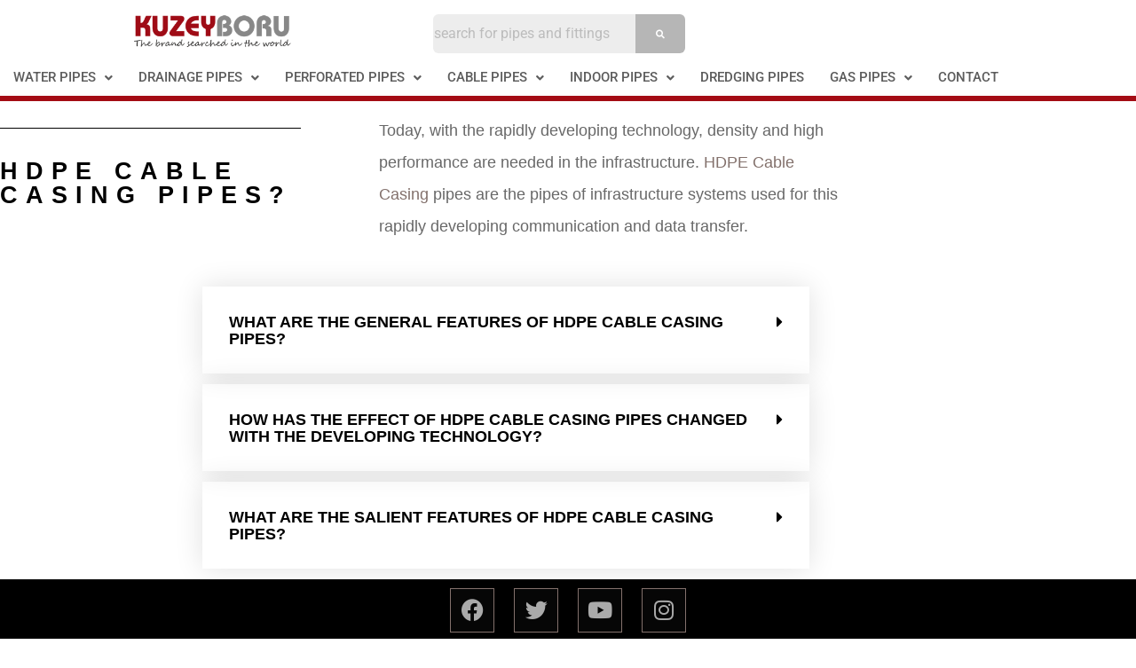

--- FILE ---
content_type: text/html; charset=UTF-8
request_url: https://www.allplasticpipe.com/what-is-the-importance-of-hdpe-cable-casing-pipes
body_size: 14794
content:
<!DOCTYPE html>
<html dir="ltr" lang="tr" prefix="og: https://ogp.me/ns#">
<head>
	<meta charset="UTF-8" />
	<meta name="viewport" content="width=device-width, initial-scale=1" />
	<link rel="profile" href="http://gmpg.org/xfn/11" />
	<link rel="pingback" href="https://www.allplasticpipe.com/xmlrpc.php" />
	<title>What is the importance of HDPE Cable casing pipes?</title>

		<!-- All in One SEO 4.9.3 - aioseo.com -->
	<meta name="description" content="HDPE Cable casing pipes today, with the rapidly developing technology, density and high performance are needed in the infrastructure." />
	<meta name="robots" content="max-image-preview:large" />
	<meta name="author" content="Alpsadmin"/>
	<meta name="google-site-verification" content="sO49bVXeMwyqs9duLy0cOzuChLmKvfFratUbRy08IC8" />
	<meta name="keywords" content="hdpe cable casing" />
	<link rel="canonical" href="https://www.allplasticpipe.com/what-is-the-importance-of-hdpe-cable-casing-pipes" />
	<meta name="generator" content="All in One SEO (AIOSEO) 4.9.3" />
		<meta property="og:locale" content="tr_TR" />
		<meta property="og:site_name" content="Allplasticpipe" />
		<meta property="og:type" content="article" />
		<meta property="og:title" content="What is the importance of HDPE Cable casing pipes?" />
		<meta property="og:description" content="HDPE Cable casing pipes today, with the rapidly developing technology, density and high performance are needed in the infrastructure." />
		<meta property="og:url" content="https://www.allplasticpipe.com/what-is-the-importance-of-hdpe-cable-casing-pipes" />
		<meta property="og:image" content="https://www.allplasticpipe.com/wp-content/uploads/2022/03/cable-casing-pipe-kb.jpg" />
		<meta property="og:image:secure_url" content="https://www.allplasticpipe.com/wp-content/uploads/2022/03/cable-casing-pipe-kb.jpg" />
		<meta property="og:image:width" content="355" />
		<meta property="og:image:height" content="355" />
		<meta property="article:section" content="Plastic Pipe" />
		<meta property="article:published_time" content="2022-03-08T11:43:54+00:00" />
		<meta property="article:modified_time" content="2023-02-02T08:40:45+00:00" />
		<meta property="article:publisher" content="https://www.facebook.com/Kuzeyboru.com.tr" />
		<meta name="twitter:card" content="summary_large_image" />
		<meta name="twitter:site" content="@kuzeyboru_com" />
		<meta name="twitter:title" content="What is the importance of HDPE Cable casing pipes?" />
		<meta name="twitter:description" content="HDPE Cable casing pipes today, with the rapidly developing technology, density and high performance are needed in the infrastructure." />
		<meta name="twitter:creator" content="@kuzeyboru_com" />
		<meta name="twitter:image" content="https://www.allplasticpipe.com/wp-content/uploads/2022/03/cable-casing-pipe-kb.jpg" />
		<meta name="twitter:label1" content="Tarafından yazılmıştır" />
		<meta name="twitter:data1" content="Alpsadmin" />
		<meta name="twitter:label2" content="Est. okuma zamanı" />
		<meta name="twitter:data2" content="2 dakika" />
		<script type="application/ld+json" class="aioseo-schema">
			{"@context":"https:\/\/schema.org","@graph":[{"@type":"Article","@id":"https:\/\/www.allplasticpipe.com\/what-is-the-importance-of-hdpe-cable-casing-pipes#article","name":"What is the importance of HDPE Cable casing pipes?","headline":"What is the importance of HDPE Cable casing pipes?","author":{"@id":"https:\/\/www.allplasticpipe.com\/author\/alpsadmin#author"},"publisher":{"@id":"https:\/\/www.allplasticpipe.com\/#organization"},"image":{"@type":"ImageObject","url":"https:\/\/www.allplasticpipe.com\/wp-content\/uploads\/2022\/03\/cable-casing-pipe-kb.jpg","width":355,"height":355},"datePublished":"2022-03-08T14:43:54+03:00","dateModified":"2023-02-02T11:40:45+03:00","inLanguage":"tr-TR","mainEntityOfPage":{"@id":"https:\/\/www.allplasticpipe.com\/what-is-the-importance-of-hdpe-cable-casing-pipes#webpage"},"isPartOf":{"@id":"https:\/\/www.allplasticpipe.com\/what-is-the-importance-of-hdpe-cable-casing-pipes#webpage"},"articleSection":"Pipe Blog"},{"@type":"BreadcrumbList","@id":"https:\/\/www.allplasticpipe.com\/what-is-the-importance-of-hdpe-cable-casing-pipes#breadcrumblist","itemListElement":[{"@type":"ListItem","@id":"https:\/\/www.allplasticpipe.com#listItem","position":1,"name":"Ev","item":"https:\/\/www.allplasticpipe.com","nextItem":{"@type":"ListItem","@id":"https:\/\/www.allplasticpipe.com\/category\/pipe-blog#listItem","name":"Pipe Blog"}},{"@type":"ListItem","@id":"https:\/\/www.allplasticpipe.com\/category\/pipe-blog#listItem","position":2,"name":"Pipe Blog","item":"https:\/\/www.allplasticpipe.com\/category\/pipe-blog","nextItem":{"@type":"ListItem","@id":"https:\/\/www.allplasticpipe.com\/what-is-the-importance-of-hdpe-cable-casing-pipes#listItem","name":"What is the importance of HDPE Cable casing pipes?"},"previousItem":{"@type":"ListItem","@id":"https:\/\/www.allplasticpipe.com#listItem","name":"Ev"}},{"@type":"ListItem","@id":"https:\/\/www.allplasticpipe.com\/what-is-the-importance-of-hdpe-cable-casing-pipes#listItem","position":3,"name":"What is the importance of HDPE Cable casing pipes?","previousItem":{"@type":"ListItem","@id":"https:\/\/www.allplasticpipe.com\/category\/pipe-blog#listItem","name":"Pipe Blog"}}]},{"@type":"Organization","@id":"https:\/\/www.allplasticpipe.com\/#organization","name":"Kuzeyboru","description":"Plastic Piping Systems - Pipe Manufacturers","url":"https:\/\/www.allplasticpipe.com\/","telephone":"+903822662303","logo":{"@type":"ImageObject","url":"https:\/\/www.allplasticpipe.com\/wp-content\/uploads\/2022\/02\/kuzeyboru.png","@id":"https:\/\/www.allplasticpipe.com\/what-is-the-importance-of-hdpe-cable-casing-pipes\/#organizationLogo","width":340,"height":80,"caption":"kuzeyboru"},"image":{"@id":"https:\/\/www.allplasticpipe.com\/what-is-the-importance-of-hdpe-cable-casing-pipes\/#organizationLogo"},"sameAs":["https:\/\/www.facebook.com\/Kuzeyboru.com.tr","https:\/\/twitter.com\/kuzeyboru_com","https:\/\/www.instagram.com\/kuzeyborucomtr\/","https:\/\/www.youtube.com\/user\/Kuzeyboru"]},{"@type":"Person","@id":"https:\/\/www.allplasticpipe.com\/author\/alpsadmin#author","url":"https:\/\/www.allplasticpipe.com\/author\/alpsadmin","name":"Alpsadmin","image":{"@type":"ImageObject","@id":"https:\/\/www.allplasticpipe.com\/what-is-the-importance-of-hdpe-cable-casing-pipes#authorImage","url":"https:\/\/secure.gravatar.com\/avatar\/922233bfec140bcca50559a1f7a73668133a405348dd0a2c66e9db5237850bc7?s=96&d=mm&r=g","width":96,"height":96,"caption":"Alpsadmin"}},{"@type":"WebPage","@id":"https:\/\/www.allplasticpipe.com\/what-is-the-importance-of-hdpe-cable-casing-pipes#webpage","url":"https:\/\/www.allplasticpipe.com\/what-is-the-importance-of-hdpe-cable-casing-pipes","name":"What is the importance of HDPE Cable casing pipes?","description":"HDPE Cable casing pipes today, with the rapidly developing technology, density and high performance are needed in the infrastructure.","inLanguage":"tr-TR","isPartOf":{"@id":"https:\/\/www.allplasticpipe.com\/#website"},"breadcrumb":{"@id":"https:\/\/www.allplasticpipe.com\/what-is-the-importance-of-hdpe-cable-casing-pipes#breadcrumblist"},"author":{"@id":"https:\/\/www.allplasticpipe.com\/author\/alpsadmin#author"},"creator":{"@id":"https:\/\/www.allplasticpipe.com\/author\/alpsadmin#author"},"image":{"@type":"ImageObject","url":"https:\/\/www.allplasticpipe.com\/wp-content\/uploads\/2022\/03\/cable-casing-pipe-kb.jpg","@id":"https:\/\/www.allplasticpipe.com\/what-is-the-importance-of-hdpe-cable-casing-pipes\/#mainImage","width":355,"height":355},"primaryImageOfPage":{"@id":"https:\/\/www.allplasticpipe.com\/what-is-the-importance-of-hdpe-cable-casing-pipes#mainImage"},"datePublished":"2022-03-08T14:43:54+03:00","dateModified":"2023-02-02T11:40:45+03:00"},{"@type":"WebSite","@id":"https:\/\/www.allplasticpipe.com\/#website","url":"https:\/\/www.allplasticpipe.com\/","name":"Allplasticpipe","description":"Plastic Piping Systems - Pipe Manufacturers","inLanguage":"tr-TR","publisher":{"@id":"https:\/\/www.allplasticpipe.com\/#organization"}}]}
		</script>
		<!-- All in One SEO -->

<link rel='dns-prefetch' href='//www.googletagmanager.com' />
<link rel="alternate" type="application/rss+xml" title="Allplasticpipe &raquo; akışı" href="https://www.allplasticpipe.com/feed" />
<link rel="alternate" type="application/rss+xml" title="Allplasticpipe &raquo; yorum akışı" href="https://www.allplasticpipe.com/comments/feed" />
<link rel="alternate" type="application/rss+xml" title="Allplasticpipe &raquo; What is the importance of HDPE Cable casing pipes? yorum akışı" href="https://www.allplasticpipe.com/what-is-the-importance-of-hdpe-cable-casing-pipes/feed" />
<link rel="alternate" title="oEmbed (JSON)" type="application/json+oembed" href="https://www.allplasticpipe.com/wp-json/oembed/1.0/embed?url=https%3A%2F%2Fwww.allplasticpipe.com%2Fwhat-is-the-importance-of-hdpe-cable-casing-pipes" />
<link rel="alternate" title="oEmbed (XML)" type="text/xml+oembed" href="https://www.allplasticpipe.com/wp-json/oembed/1.0/embed?url=https%3A%2F%2Fwww.allplasticpipe.com%2Fwhat-is-the-importance-of-hdpe-cable-casing-pipes&#038;format=xml" />
<style id='wp-img-auto-sizes-contain-inline-css' type='text/css'>
img:is([sizes=auto i],[sizes^="auto," i]){contain-intrinsic-size:3000px 1500px}
/*# sourceURL=wp-img-auto-sizes-contain-inline-css */
</style>
<link rel='stylesheet' id='hfe-widgets-style-css' href='https://www.allplasticpipe.com/wp-content/plugins/header-footer-elementor/inc/widgets-css/frontend.css?ver=2.8.1' type='text/css' media='all' />
<style id='wp-emoji-styles-inline-css' type='text/css'>

	img.wp-smiley, img.emoji {
		display: inline !important;
		border: none !important;
		box-shadow: none !important;
		height: 1em !important;
		width: 1em !important;
		margin: 0 0.07em !important;
		vertical-align: -0.1em !important;
		background: none !important;
		padding: 0 !important;
	}
/*# sourceURL=wp-emoji-styles-inline-css */
</style>
<style id='classic-theme-styles-inline-css' type='text/css'>
/*! This file is auto-generated */
.wp-block-button__link{color:#fff;background-color:#32373c;border-radius:9999px;box-shadow:none;text-decoration:none;padding:calc(.667em + 2px) calc(1.333em + 2px);font-size:1.125em}.wp-block-file__button{background:#32373c;color:#fff;text-decoration:none}
/*# sourceURL=/wp-includes/css/classic-themes.min.css */
</style>
<link rel='stylesheet' id='aioseo/css/src/vue/standalone/blocks/table-of-contents/global.scss-css' href='https://www.allplasticpipe.com/wp-content/plugins/all-in-one-seo-pack/dist/Lite/assets/css/table-of-contents/global.e90f6d47.css?ver=4.9.3' type='text/css' media='all' />
<style id='global-styles-inline-css' type='text/css'>
:root{--wp--preset--aspect-ratio--square: 1;--wp--preset--aspect-ratio--4-3: 4/3;--wp--preset--aspect-ratio--3-4: 3/4;--wp--preset--aspect-ratio--3-2: 3/2;--wp--preset--aspect-ratio--2-3: 2/3;--wp--preset--aspect-ratio--16-9: 16/9;--wp--preset--aspect-ratio--9-16: 9/16;--wp--preset--color--black: #000000;--wp--preset--color--cyan-bluish-gray: #abb8c3;--wp--preset--color--white: #ffffff;--wp--preset--color--pale-pink: #f78da7;--wp--preset--color--vivid-red: #cf2e2e;--wp--preset--color--luminous-vivid-orange: #ff6900;--wp--preset--color--luminous-vivid-amber: #fcb900;--wp--preset--color--light-green-cyan: #7bdcb5;--wp--preset--color--vivid-green-cyan: #00d084;--wp--preset--color--pale-cyan-blue: #8ed1fc;--wp--preset--color--vivid-cyan-blue: #0693e3;--wp--preset--color--vivid-purple: #9b51e0;--wp--preset--gradient--vivid-cyan-blue-to-vivid-purple: linear-gradient(135deg,rgb(6,147,227) 0%,rgb(155,81,224) 100%);--wp--preset--gradient--light-green-cyan-to-vivid-green-cyan: linear-gradient(135deg,rgb(122,220,180) 0%,rgb(0,208,130) 100%);--wp--preset--gradient--luminous-vivid-amber-to-luminous-vivid-orange: linear-gradient(135deg,rgb(252,185,0) 0%,rgb(255,105,0) 100%);--wp--preset--gradient--luminous-vivid-orange-to-vivid-red: linear-gradient(135deg,rgb(255,105,0) 0%,rgb(207,46,46) 100%);--wp--preset--gradient--very-light-gray-to-cyan-bluish-gray: linear-gradient(135deg,rgb(238,238,238) 0%,rgb(169,184,195) 100%);--wp--preset--gradient--cool-to-warm-spectrum: linear-gradient(135deg,rgb(74,234,220) 0%,rgb(151,120,209) 20%,rgb(207,42,186) 40%,rgb(238,44,130) 60%,rgb(251,105,98) 80%,rgb(254,248,76) 100%);--wp--preset--gradient--blush-light-purple: linear-gradient(135deg,rgb(255,206,236) 0%,rgb(152,150,240) 100%);--wp--preset--gradient--blush-bordeaux: linear-gradient(135deg,rgb(254,205,165) 0%,rgb(254,45,45) 50%,rgb(107,0,62) 100%);--wp--preset--gradient--luminous-dusk: linear-gradient(135deg,rgb(255,203,112) 0%,rgb(199,81,192) 50%,rgb(65,88,208) 100%);--wp--preset--gradient--pale-ocean: linear-gradient(135deg,rgb(255,245,203) 0%,rgb(182,227,212) 50%,rgb(51,167,181) 100%);--wp--preset--gradient--electric-grass: linear-gradient(135deg,rgb(202,248,128) 0%,rgb(113,206,126) 100%);--wp--preset--gradient--midnight: linear-gradient(135deg,rgb(2,3,129) 0%,rgb(40,116,252) 100%);--wp--preset--font-size--small: 13px;--wp--preset--font-size--medium: 20px;--wp--preset--font-size--large: 36px;--wp--preset--font-size--x-large: 42px;--wp--preset--spacing--20: 0.44rem;--wp--preset--spacing--30: 0.67rem;--wp--preset--spacing--40: 1rem;--wp--preset--spacing--50: 1.5rem;--wp--preset--spacing--60: 2.25rem;--wp--preset--spacing--70: 3.38rem;--wp--preset--spacing--80: 5.06rem;--wp--preset--shadow--natural: 6px 6px 9px rgba(0, 0, 0, 0.2);--wp--preset--shadow--deep: 12px 12px 50px rgba(0, 0, 0, 0.4);--wp--preset--shadow--sharp: 6px 6px 0px rgba(0, 0, 0, 0.2);--wp--preset--shadow--outlined: 6px 6px 0px -3px rgb(255, 255, 255), 6px 6px rgb(0, 0, 0);--wp--preset--shadow--crisp: 6px 6px 0px rgb(0, 0, 0);}:where(.is-layout-flex){gap: 0.5em;}:where(.is-layout-grid){gap: 0.5em;}body .is-layout-flex{display: flex;}.is-layout-flex{flex-wrap: wrap;align-items: center;}.is-layout-flex > :is(*, div){margin: 0;}body .is-layout-grid{display: grid;}.is-layout-grid > :is(*, div){margin: 0;}:where(.wp-block-columns.is-layout-flex){gap: 2em;}:where(.wp-block-columns.is-layout-grid){gap: 2em;}:where(.wp-block-post-template.is-layout-flex){gap: 1.25em;}:where(.wp-block-post-template.is-layout-grid){gap: 1.25em;}.has-black-color{color: var(--wp--preset--color--black) !important;}.has-cyan-bluish-gray-color{color: var(--wp--preset--color--cyan-bluish-gray) !important;}.has-white-color{color: var(--wp--preset--color--white) !important;}.has-pale-pink-color{color: var(--wp--preset--color--pale-pink) !important;}.has-vivid-red-color{color: var(--wp--preset--color--vivid-red) !important;}.has-luminous-vivid-orange-color{color: var(--wp--preset--color--luminous-vivid-orange) !important;}.has-luminous-vivid-amber-color{color: var(--wp--preset--color--luminous-vivid-amber) !important;}.has-light-green-cyan-color{color: var(--wp--preset--color--light-green-cyan) !important;}.has-vivid-green-cyan-color{color: var(--wp--preset--color--vivid-green-cyan) !important;}.has-pale-cyan-blue-color{color: var(--wp--preset--color--pale-cyan-blue) !important;}.has-vivid-cyan-blue-color{color: var(--wp--preset--color--vivid-cyan-blue) !important;}.has-vivid-purple-color{color: var(--wp--preset--color--vivid-purple) !important;}.has-black-background-color{background-color: var(--wp--preset--color--black) !important;}.has-cyan-bluish-gray-background-color{background-color: var(--wp--preset--color--cyan-bluish-gray) !important;}.has-white-background-color{background-color: var(--wp--preset--color--white) !important;}.has-pale-pink-background-color{background-color: var(--wp--preset--color--pale-pink) !important;}.has-vivid-red-background-color{background-color: var(--wp--preset--color--vivid-red) !important;}.has-luminous-vivid-orange-background-color{background-color: var(--wp--preset--color--luminous-vivid-orange) !important;}.has-luminous-vivid-amber-background-color{background-color: var(--wp--preset--color--luminous-vivid-amber) !important;}.has-light-green-cyan-background-color{background-color: var(--wp--preset--color--light-green-cyan) !important;}.has-vivid-green-cyan-background-color{background-color: var(--wp--preset--color--vivid-green-cyan) !important;}.has-pale-cyan-blue-background-color{background-color: var(--wp--preset--color--pale-cyan-blue) !important;}.has-vivid-cyan-blue-background-color{background-color: var(--wp--preset--color--vivid-cyan-blue) !important;}.has-vivid-purple-background-color{background-color: var(--wp--preset--color--vivid-purple) !important;}.has-black-border-color{border-color: var(--wp--preset--color--black) !important;}.has-cyan-bluish-gray-border-color{border-color: var(--wp--preset--color--cyan-bluish-gray) !important;}.has-white-border-color{border-color: var(--wp--preset--color--white) !important;}.has-pale-pink-border-color{border-color: var(--wp--preset--color--pale-pink) !important;}.has-vivid-red-border-color{border-color: var(--wp--preset--color--vivid-red) !important;}.has-luminous-vivid-orange-border-color{border-color: var(--wp--preset--color--luminous-vivid-orange) !important;}.has-luminous-vivid-amber-border-color{border-color: var(--wp--preset--color--luminous-vivid-amber) !important;}.has-light-green-cyan-border-color{border-color: var(--wp--preset--color--light-green-cyan) !important;}.has-vivid-green-cyan-border-color{border-color: var(--wp--preset--color--vivid-green-cyan) !important;}.has-pale-cyan-blue-border-color{border-color: var(--wp--preset--color--pale-cyan-blue) !important;}.has-vivid-cyan-blue-border-color{border-color: var(--wp--preset--color--vivid-cyan-blue) !important;}.has-vivid-purple-border-color{border-color: var(--wp--preset--color--vivid-purple) !important;}.has-vivid-cyan-blue-to-vivid-purple-gradient-background{background: var(--wp--preset--gradient--vivid-cyan-blue-to-vivid-purple) !important;}.has-light-green-cyan-to-vivid-green-cyan-gradient-background{background: var(--wp--preset--gradient--light-green-cyan-to-vivid-green-cyan) !important;}.has-luminous-vivid-amber-to-luminous-vivid-orange-gradient-background{background: var(--wp--preset--gradient--luminous-vivid-amber-to-luminous-vivid-orange) !important;}.has-luminous-vivid-orange-to-vivid-red-gradient-background{background: var(--wp--preset--gradient--luminous-vivid-orange-to-vivid-red) !important;}.has-very-light-gray-to-cyan-bluish-gray-gradient-background{background: var(--wp--preset--gradient--very-light-gray-to-cyan-bluish-gray) !important;}.has-cool-to-warm-spectrum-gradient-background{background: var(--wp--preset--gradient--cool-to-warm-spectrum) !important;}.has-blush-light-purple-gradient-background{background: var(--wp--preset--gradient--blush-light-purple) !important;}.has-blush-bordeaux-gradient-background{background: var(--wp--preset--gradient--blush-bordeaux) !important;}.has-luminous-dusk-gradient-background{background: var(--wp--preset--gradient--luminous-dusk) !important;}.has-pale-ocean-gradient-background{background: var(--wp--preset--gradient--pale-ocean) !important;}.has-electric-grass-gradient-background{background: var(--wp--preset--gradient--electric-grass) !important;}.has-midnight-gradient-background{background: var(--wp--preset--gradient--midnight) !important;}.has-small-font-size{font-size: var(--wp--preset--font-size--small) !important;}.has-medium-font-size{font-size: var(--wp--preset--font-size--medium) !important;}.has-large-font-size{font-size: var(--wp--preset--font-size--large) !important;}.has-x-large-font-size{font-size: var(--wp--preset--font-size--x-large) !important;}
:where(.wp-block-post-template.is-layout-flex){gap: 1.25em;}:where(.wp-block-post-template.is-layout-grid){gap: 1.25em;}
:where(.wp-block-term-template.is-layout-flex){gap: 1.25em;}:where(.wp-block-term-template.is-layout-grid){gap: 1.25em;}
:where(.wp-block-columns.is-layout-flex){gap: 2em;}:where(.wp-block-columns.is-layout-grid){gap: 2em;}
:root :where(.wp-block-pullquote){font-size: 1.5em;line-height: 1.6;}
/*# sourceURL=global-styles-inline-css */
</style>
<link rel='stylesheet' id='inf-font-awesome-css' href='https://www.allplasticpipe.com/wp-content/plugins/blog-designer-pack/assets/css/font-awesome.min.css?ver=4.0.8' type='text/css' media='all' />
<link rel='stylesheet' id='owl-carousel-css' href='https://www.allplasticpipe.com/wp-content/plugins/blog-designer-pack/assets/css/owl.carousel.min.css?ver=4.0.8' type='text/css' media='all' />
<link rel='stylesheet' id='bdpp-public-style-css' href='https://www.allplasticpipe.com/wp-content/plugins/blog-designer-pack/assets/css/bdpp-public.min.css?ver=4.0.8' type='text/css' media='all' />
<link rel='stylesheet' id='contact-form-7-css' href='https://www.allplasticpipe.com/wp-content/plugins/contact-form-7/includes/css/styles.css?ver=6.1.4' type='text/css' media='all' />
<link rel='stylesheet' id='hfe-style-css' href='https://www.allplasticpipe.com/wp-content/plugins/header-footer-elementor/assets/css/header-footer-elementor.css?ver=2.8.1' type='text/css' media='all' />
<link rel='stylesheet' id='elementor-icons-css' href='https://www.allplasticpipe.com/wp-content/plugins/elementor/assets/lib/eicons/css/elementor-icons.min.css?ver=5.46.0' type='text/css' media='all' />
<link rel='stylesheet' id='elementor-frontend-css' href='https://www.allplasticpipe.com/wp-content/plugins/elementor/assets/css/frontend.min.css?ver=3.34.2' type='text/css' media='all' />
<link rel='stylesheet' id='elementor-post-98-css' href='https://www.allplasticpipe.com/wp-content/uploads/elementor/css/post-98.css?ver=1768901854' type='text/css' media='all' />
<link rel='stylesheet' id='widget-divider-css' href='https://www.allplasticpipe.com/wp-content/plugins/elementor/assets/css/widget-divider.min.css?ver=3.34.2' type='text/css' media='all' />
<link rel='stylesheet' id='widget-heading-css' href='https://www.allplasticpipe.com/wp-content/plugins/elementor/assets/css/widget-heading.min.css?ver=3.34.2' type='text/css' media='all' />
<link rel='stylesheet' id='widget-toggle-css' href='https://www.allplasticpipe.com/wp-content/plugins/elementor/assets/css/widget-toggle.min.css?ver=3.34.2' type='text/css' media='all' />
<link rel='stylesheet' id='elementor-post-1375-css' href='https://www.allplasticpipe.com/wp-content/uploads/elementor/css/post-1375.css?ver=1768918241' type='text/css' media='all' />
<link rel='stylesheet' id='elementor-post-414-css' href='https://www.allplasticpipe.com/wp-content/uploads/elementor/css/post-414.css?ver=1768901854' type='text/css' media='all' />
<link rel='stylesheet' id='elementor-post-464-css' href='https://www.allplasticpipe.com/wp-content/uploads/elementor/css/post-464.css?ver=1768901854' type='text/css' media='all' />
<link rel='stylesheet' id='hello-elementor-css' href='https://www.allplasticpipe.com/wp-content/themes/hello-elementor/style.min.css?ver=2.5.0' type='text/css' media='all' />
<link rel='stylesheet' id='hello-elementor-theme-style-css' href='https://www.allplasticpipe.com/wp-content/themes/hello-elementor/theme.min.css?ver=2.5.0' type='text/css' media='all' />
<link rel='stylesheet' id='hfe-elementor-icons-css' href='https://www.allplasticpipe.com/wp-content/plugins/elementor/assets/lib/eicons/css/elementor-icons.min.css?ver=5.34.0' type='text/css' media='all' />
<link rel='stylesheet' id='hfe-icons-list-css' href='https://www.allplasticpipe.com/wp-content/plugins/elementor/assets/css/widget-icon-list.min.css?ver=3.24.3' type='text/css' media='all' />
<link rel='stylesheet' id='hfe-social-icons-css' href='https://www.allplasticpipe.com/wp-content/plugins/elementor/assets/css/widget-social-icons.min.css?ver=3.24.0' type='text/css' media='all' />
<link rel='stylesheet' id='hfe-social-share-icons-brands-css' href='https://www.allplasticpipe.com/wp-content/plugins/elementor/assets/lib/font-awesome/css/brands.css?ver=5.15.3' type='text/css' media='all' />
<link rel='stylesheet' id='hfe-social-share-icons-fontawesome-css' href='https://www.allplasticpipe.com/wp-content/plugins/elementor/assets/lib/font-awesome/css/fontawesome.css?ver=5.15.3' type='text/css' media='all' />
<link rel='stylesheet' id='hfe-nav-menu-icons-css' href='https://www.allplasticpipe.com/wp-content/plugins/elementor/assets/lib/font-awesome/css/solid.css?ver=5.15.3' type='text/css' media='all' />
<link rel='stylesheet' id='elementor-gf-local-roboto-css' href='https://www.allplasticpipe.com/wp-content/uploads/elementor/google-fonts/css/roboto.css?ver=1742290801' type='text/css' media='all' />
<link rel='stylesheet' id='elementor-icons-shared-0-css' href='https://www.allplasticpipe.com/wp-content/plugins/elementor/assets/lib/font-awesome/css/fontawesome.min.css?ver=5.15.3' type='text/css' media='all' />
<link rel='stylesheet' id='elementor-icons-fa-solid-css' href='https://www.allplasticpipe.com/wp-content/plugins/elementor/assets/lib/font-awesome/css/solid.min.css?ver=5.15.3' type='text/css' media='all' />
<link rel='stylesheet' id='elementor-icons-fa-regular-css' href='https://www.allplasticpipe.com/wp-content/plugins/elementor/assets/lib/font-awesome/css/regular.min.css?ver=5.15.3' type='text/css' media='all' />
<link rel='stylesheet' id='elementor-icons-fa-brands-css' href='https://www.allplasticpipe.com/wp-content/plugins/elementor/assets/lib/font-awesome/css/brands.min.css?ver=5.15.3' type='text/css' media='all' />
<script type="text/javascript" src="https://www.allplasticpipe.com/wp-includes/js/jquery/jquery.min.js?ver=3.7.1" id="jquery-core-js"></script>
<script type="text/javascript" src="https://www.allplasticpipe.com/wp-includes/js/jquery/jquery-migrate.min.js?ver=3.4.1" id="jquery-migrate-js"></script>
<script type="text/javascript" id="jquery-js-after">
/* <![CDATA[ */
!function($){"use strict";$(document).ready(function(){$(this).scrollTop()>100&&$(".hfe-scroll-to-top-wrap").removeClass("hfe-scroll-to-top-hide"),$(window).scroll(function(){$(this).scrollTop()<100?$(".hfe-scroll-to-top-wrap").fadeOut(300):$(".hfe-scroll-to-top-wrap").fadeIn(300)}),$(".hfe-scroll-to-top-wrap").on("click",function(){$("html, body").animate({scrollTop:0},300);return!1})})}(jQuery);
!function($){'use strict';$(document).ready(function(){var bar=$('.hfe-reading-progress-bar');if(!bar.length)return;$(window).on('scroll',function(){var s=$(window).scrollTop(),d=$(document).height()-$(window).height(),p=d? s/d*100:0;bar.css('width',p+'%')});});}(jQuery);
//# sourceURL=jquery-js-after
/* ]]> */
</script>

<!-- Site Kit tarafından eklenen Google etiketi (gtag.js) snippet&#039;i -->
<!-- Google Analytics snippet added by Site Kit -->
<script type="text/javascript" src="https://www.googletagmanager.com/gtag/js?id=G-NW807JVS1Y" id="google_gtagjs-js" async></script>
<script type="text/javascript" id="google_gtagjs-js-after">
/* <![CDATA[ */
window.dataLayer = window.dataLayer || [];function gtag(){dataLayer.push(arguments);}
gtag("set","linker",{"domains":["www.allplasticpipe.com"]});
gtag("js", new Date());
gtag("set", "developer_id.dZTNiMT", true);
gtag("config", "G-NW807JVS1Y");
//# sourceURL=google_gtagjs-js-after
/* ]]> */
</script>
<link rel="https://api.w.org/" href="https://www.allplasticpipe.com/wp-json/" /><link rel="alternate" title="JSON" type="application/json" href="https://www.allplasticpipe.com/wp-json/wp/v2/posts/1375" /><link rel="EditURI" type="application/rsd+xml" title="RSD" href="https://www.allplasticpipe.com/xmlrpc.php?rsd" />
<meta name="generator" content="WordPress 6.9" />
<link rel='shortlink' href='https://www.allplasticpipe.com/?p=1375' />
<meta name="cdp-version" content="1.3.7" /><meta name="generator" content="Site Kit by Google 1.170.0" /><meta name="generator" content="Elementor 3.34.2; features: additional_custom_breakpoints; settings: css_print_method-external, google_font-enabled, font_display-auto">
			<style>
				.e-con.e-parent:nth-of-type(n+4):not(.e-lazyloaded):not(.e-no-lazyload),
				.e-con.e-parent:nth-of-type(n+4):not(.e-lazyloaded):not(.e-no-lazyload) * {
					background-image: none !important;
				}
				@media screen and (max-height: 1024px) {
					.e-con.e-parent:nth-of-type(n+3):not(.e-lazyloaded):not(.e-no-lazyload),
					.e-con.e-parent:nth-of-type(n+3):not(.e-lazyloaded):not(.e-no-lazyload) * {
						background-image: none !important;
					}
				}
				@media screen and (max-height: 640px) {
					.e-con.e-parent:nth-of-type(n+2):not(.e-lazyloaded):not(.e-no-lazyload),
					.e-con.e-parent:nth-of-type(n+2):not(.e-lazyloaded):not(.e-no-lazyload) * {
						background-image: none !important;
					}
				}
			</style>
			<style type="text/css">.broken_link, a.broken_link {
	text-decoration: line-through;
}</style><link rel="icon" href="https://www.allplasticpipe.com/wp-content/uploads/2022/09/cropped-s-32x32.png" sizes="32x32" />
<link rel="icon" href="https://www.allplasticpipe.com/wp-content/uploads/2022/09/cropped-s-192x192.png" sizes="192x192" />
<link rel="apple-touch-icon" href="https://www.allplasticpipe.com/wp-content/uploads/2022/09/cropped-s-180x180.png" />
<meta name="msapplication-TileImage" content="https://www.allplasticpipe.com/wp-content/uploads/2022/09/cropped-s-270x270.png" />
</head>

<body class="wp-singular post-template post-template-elementor_header_footer single single-post postid-1375 single-format-standard wp-theme-hello-elementor ehf-header ehf-footer ehf-template-hello-elementor ehf-stylesheet-hello-elementor elementor-default elementor-template-full-width elementor-kit-98 elementor-page elementor-page-1375">
<div id="page" class="hfeed site">

		<header id="masthead" itemscope="itemscope" itemtype="https://schema.org/WPHeader">
			<p class="main-title bhf-hidden" itemprop="headline"><a href="https://www.allplasticpipe.com" title="Allplasticpipe" rel="home">Allplasticpipe</a></p>
					<div data-elementor-type="wp-post" data-elementor-id="414" class="elementor elementor-414">
						<section class="elementor-section elementor-top-section elementor-element elementor-element-cf9d9c2 elementor-section-full_width elementor-section-height-default elementor-section-height-default" data-id="cf9d9c2" data-element_type="section">
						<div class="elementor-container elementor-column-gap-default">
					<div class="elementor-column elementor-col-33 elementor-top-column elementor-element elementor-element-bbd4a98" data-id="bbd4a98" data-element_type="column">
			<div class="elementor-widget-wrap elementor-element-populated">
						<div class="elementor-element elementor-element-d4fed15 elementor-widget elementor-widget-site-logo" data-id="d4fed15" data-element_type="widget" data-settings="{&quot;width&quot;:{&quot;unit&quot;:&quot;%&quot;,&quot;size&quot;:45,&quot;sizes&quot;:[]},&quot;align&quot;:&quot;center&quot;,&quot;width_tablet&quot;:{&quot;unit&quot;:&quot;%&quot;,&quot;size&quot;:&quot;&quot;,&quot;sizes&quot;:[]},&quot;width_mobile&quot;:{&quot;unit&quot;:&quot;%&quot;,&quot;size&quot;:&quot;&quot;,&quot;sizes&quot;:[]},&quot;space&quot;:{&quot;unit&quot;:&quot;%&quot;,&quot;size&quot;:&quot;&quot;,&quot;sizes&quot;:[]},&quot;space_tablet&quot;:{&quot;unit&quot;:&quot;%&quot;,&quot;size&quot;:&quot;&quot;,&quot;sizes&quot;:[]},&quot;space_mobile&quot;:{&quot;unit&quot;:&quot;%&quot;,&quot;size&quot;:&quot;&quot;,&quot;sizes&quot;:[]},&quot;image_border_radius&quot;:{&quot;unit&quot;:&quot;px&quot;,&quot;top&quot;:&quot;&quot;,&quot;right&quot;:&quot;&quot;,&quot;bottom&quot;:&quot;&quot;,&quot;left&quot;:&quot;&quot;,&quot;isLinked&quot;:true},&quot;image_border_radius_tablet&quot;:{&quot;unit&quot;:&quot;px&quot;,&quot;top&quot;:&quot;&quot;,&quot;right&quot;:&quot;&quot;,&quot;bottom&quot;:&quot;&quot;,&quot;left&quot;:&quot;&quot;,&quot;isLinked&quot;:true},&quot;image_border_radius_mobile&quot;:{&quot;unit&quot;:&quot;px&quot;,&quot;top&quot;:&quot;&quot;,&quot;right&quot;:&quot;&quot;,&quot;bottom&quot;:&quot;&quot;,&quot;left&quot;:&quot;&quot;,&quot;isLinked&quot;:true},&quot;caption_padding&quot;:{&quot;unit&quot;:&quot;px&quot;,&quot;top&quot;:&quot;&quot;,&quot;right&quot;:&quot;&quot;,&quot;bottom&quot;:&quot;&quot;,&quot;left&quot;:&quot;&quot;,&quot;isLinked&quot;:true},&quot;caption_padding_tablet&quot;:{&quot;unit&quot;:&quot;px&quot;,&quot;top&quot;:&quot;&quot;,&quot;right&quot;:&quot;&quot;,&quot;bottom&quot;:&quot;&quot;,&quot;left&quot;:&quot;&quot;,&quot;isLinked&quot;:true},&quot;caption_padding_mobile&quot;:{&quot;unit&quot;:&quot;px&quot;,&quot;top&quot;:&quot;&quot;,&quot;right&quot;:&quot;&quot;,&quot;bottom&quot;:&quot;&quot;,&quot;left&quot;:&quot;&quot;,&quot;isLinked&quot;:true},&quot;caption_space&quot;:{&quot;unit&quot;:&quot;px&quot;,&quot;size&quot;:0,&quot;sizes&quot;:[]},&quot;caption_space_tablet&quot;:{&quot;unit&quot;:&quot;px&quot;,&quot;size&quot;:&quot;&quot;,&quot;sizes&quot;:[]},&quot;caption_space_mobile&quot;:{&quot;unit&quot;:&quot;px&quot;,&quot;size&quot;:&quot;&quot;,&quot;sizes&quot;:[]}}" data-widget_type="site-logo.default">
				<div class="elementor-widget-container">
							<div class="hfe-site-logo">
													<a data-elementor-open-lightbox=""  class='elementor-clickable' href="https://www.allplasticpipe.com">
							<div class="hfe-site-logo-set">           
				<div class="hfe-site-logo-container">
									<img class="hfe-site-logo-img elementor-animation-"  src="https://www.allplasticpipe.com/wp-content/uploads/2022/02/kuzeyboru.png" alt="kuzeyboru"/>
				</div>
			</div>
							</a>
						</div>  
							</div>
				</div>
					</div>
		</div>
				<div class="elementor-column elementor-col-33 elementor-top-column elementor-element elementor-element-2cdffcb" data-id="2cdffcb" data-element_type="column">
			<div class="elementor-widget-wrap elementor-element-populated">
						<div class="elementor-element elementor-element-012694f hfe-search-layout-icon_text elementor-widget__width-inherit elementor-hidden-tablet elementor-hidden-mobile elementor-widget elementor-widget-hfe-search-button" data-id="012694f" data-element_type="widget" data-settings="{&quot;size&quot;:{&quot;unit&quot;:&quot;px&quot;,&quot;size&quot;:8,&quot;sizes&quot;:[]},&quot;close_icon_size&quot;:{&quot;unit&quot;:&quot;px&quot;,&quot;size&quot;:24,&quot;sizes&quot;:[]},&quot;button_width&quot;:{&quot;unit&quot;:&quot;px&quot;,&quot;size&quot;:70,&quot;sizes&quot;:[]},&quot;icon_size&quot;:{&quot;unit&quot;:&quot;px&quot;,&quot;size&quot;:10,&quot;sizes&quot;:[]},&quot;size_mobile&quot;:{&quot;unit&quot;:&quot;px&quot;,&quot;size&quot;:34,&quot;sizes&quot;:[]},&quot;size_tablet&quot;:{&quot;unit&quot;:&quot;px&quot;,&quot;size&quot;:&quot;&quot;,&quot;sizes&quot;:[]},&quot;icon_size_tablet&quot;:{&quot;unit&quot;:&quot;px&quot;,&quot;size&quot;:&quot;&quot;,&quot;sizes&quot;:[]},&quot;icon_size_mobile&quot;:{&quot;unit&quot;:&quot;px&quot;,&quot;size&quot;:&quot;&quot;,&quot;sizes&quot;:[]},&quot;button_width_tablet&quot;:{&quot;unit&quot;:&quot;px&quot;,&quot;size&quot;:&quot;&quot;,&quot;sizes&quot;:[]},&quot;button_width_mobile&quot;:{&quot;unit&quot;:&quot;px&quot;,&quot;size&quot;:&quot;&quot;,&quot;sizes&quot;:[]},&quot;close_icon_size_tablet&quot;:{&quot;unit&quot;:&quot;px&quot;,&quot;size&quot;:&quot;&quot;,&quot;sizes&quot;:[]},&quot;close_icon_size_mobile&quot;:{&quot;unit&quot;:&quot;px&quot;,&quot;size&quot;:&quot;&quot;,&quot;sizes&quot;:[]}}" data-widget_type="hfe-search-button.default">
				<div class="elementor-widget-container">
							<form class="hfe-search-button-wrapper" role="search" action="https://www.allplasticpipe.com/" method="get">

						<div class="hfe-search-form__container" role="tablist">
									<input placeholder="search for pipes and fittings" class="hfe-search-form__input" type="search" name="s" title="Search" value="">
					<button id="clear-with-button" type="reset">
						<i class="fas fa-times" aria-hidden="true"></i>
					</button>
					<button class="hfe-search-submit" type="submit">
						<i class="fas fa-search" aria-hidden="true"></i>
					</button>
							</div>
				</form>
						</div>
				</div>
					</div>
		</div>
				<div class="elementor-column elementor-col-33 elementor-top-column elementor-element elementor-element-bb4f041" data-id="bb4f041" data-element_type="column">
			<div class="elementor-widget-wrap elementor-element-populated">
						<div class="elementor-element elementor-element-be8cd90 elementor-widget elementor-widget-html" data-id="be8cd90" data-element_type="widget" data-widget_type="html.default">
				<div class="elementor-widget-container">
					<script src="//code.jivosite.com/widget/wfP9vrdS8l" async></script>				</div>
				</div>
					</div>
		</div>
					</div>
		</section>
				<header class="elementor-section elementor-top-section elementor-element elementor-element-e6fc3d8 elementor-section-content-top elementor-section-boxed elementor-section-height-default elementor-section-height-default" data-id="e6fc3d8" data-element_type="section" data-settings="{&quot;background_background&quot;:&quot;classic&quot;}">
							<div class="elementor-background-overlay"></div>
							<div class="elementor-container elementor-column-gap-no">
					<header class="elementor-column elementor-col-100 elementor-top-column elementor-element elementor-element-64eeaf0" data-id="64eeaf0" data-element_type="column">
			<div class="elementor-widget-wrap elementor-element-populated">
						<div class="elementor-element elementor-element-1d5fb9d hfe-nav-menu__align-justify hfe-submenu-animation-slide_up hfe-nav-menu__breakpoint-mobile hfe-submenu-icon-arrow hfe-link-redirect-child elementor-widget elementor-widget-navigation-menu" data-id="1d5fb9d" data-element_type="widget" data-settings="{&quot;padding_horizontal_menu_item&quot;:{&quot;unit&quot;:&quot;px&quot;,&quot;size&quot;:&quot;&quot;,&quot;sizes&quot;:[]},&quot;padding_vertical_menu_item&quot;:{&quot;unit&quot;:&quot;px&quot;,&quot;size&quot;:13,&quot;sizes&quot;:[]},&quot;menu_space_between&quot;:{&quot;unit&quot;:&quot;px&quot;,&quot;size&quot;:0,&quot;sizes&quot;:[]},&quot;menu_row_space&quot;:{&quot;unit&quot;:&quot;px&quot;,&quot;size&quot;:0,&quot;sizes&quot;:[]},&quot;toggle_size&quot;:{&quot;unit&quot;:&quot;px&quot;,&quot;size&quot;:15,&quot;sizes&quot;:[]},&quot;toggle_border_width&quot;:{&quot;unit&quot;:&quot;px&quot;,&quot;size&quot;:5,&quot;sizes&quot;:[]},&quot;toggle_border_radius&quot;:{&quot;unit&quot;:&quot;px&quot;,&quot;size&quot;:0,&quot;sizes&quot;:[]},&quot;width_dropdown_item&quot;:{&quot;unit&quot;:&quot;px&quot;,&quot;size&quot;:250,&quot;sizes&quot;:[]},&quot;dropdown_border_radius&quot;:{&quot;unit&quot;:&quot;px&quot;,&quot;top&quot;:&quot;6&quot;,&quot;right&quot;:&quot;6&quot;,&quot;bottom&quot;:&quot;6&quot;,&quot;left&quot;:&quot;6&quot;,&quot;isLinked&quot;:true},&quot;padding_horizontal_dropdown_item&quot;:{&quot;unit&quot;:&quot;px&quot;,&quot;size&quot;:10,&quot;sizes&quot;:[]},&quot;padding_vertical_dropdown_item&quot;:{&quot;unit&quot;:&quot;px&quot;,&quot;size&quot;:14,&quot;sizes&quot;:[]},&quot;toggle_size_mobile&quot;:{&quot;unit&quot;:&quot;px&quot;,&quot;size&quot;:20,&quot;sizes&quot;:[]},&quot;toggle_border_width_mobile&quot;:{&quot;unit&quot;:&quot;px&quot;,&quot;size&quot;:0,&quot;sizes&quot;:[]},&quot;toggle_border_radius_mobile&quot;:{&quot;unit&quot;:&quot;px&quot;,&quot;size&quot;:17,&quot;sizes&quot;:[]},&quot;padding_vertical_menu_item_mobile&quot;:{&quot;unit&quot;:&quot;px&quot;,&quot;size&quot;:11,&quot;sizes&quot;:[]},&quot;menu_space_between_mobile&quot;:{&quot;unit&quot;:&quot;px&quot;,&quot;size&quot;:0,&quot;sizes&quot;:[]},&quot;padding_horizontal_menu_item_tablet&quot;:{&quot;unit&quot;:&quot;px&quot;,&quot;size&quot;:&quot;&quot;,&quot;sizes&quot;:[]},&quot;padding_horizontal_menu_item_mobile&quot;:{&quot;unit&quot;:&quot;px&quot;,&quot;size&quot;:&quot;&quot;,&quot;sizes&quot;:[]},&quot;padding_vertical_menu_item_tablet&quot;:{&quot;unit&quot;:&quot;px&quot;,&quot;size&quot;:&quot;&quot;,&quot;sizes&quot;:[]},&quot;menu_space_between_tablet&quot;:{&quot;unit&quot;:&quot;px&quot;,&quot;size&quot;:&quot;&quot;,&quot;sizes&quot;:[]},&quot;menu_row_space_tablet&quot;:{&quot;unit&quot;:&quot;px&quot;,&quot;size&quot;:&quot;&quot;,&quot;sizes&quot;:[]},&quot;menu_row_space_mobile&quot;:{&quot;unit&quot;:&quot;px&quot;,&quot;size&quot;:&quot;&quot;,&quot;sizes&quot;:[]},&quot;dropdown_border_radius_tablet&quot;:{&quot;unit&quot;:&quot;px&quot;,&quot;top&quot;:&quot;&quot;,&quot;right&quot;:&quot;&quot;,&quot;bottom&quot;:&quot;&quot;,&quot;left&quot;:&quot;&quot;,&quot;isLinked&quot;:true},&quot;dropdown_border_radius_mobile&quot;:{&quot;unit&quot;:&quot;px&quot;,&quot;top&quot;:&quot;&quot;,&quot;right&quot;:&quot;&quot;,&quot;bottom&quot;:&quot;&quot;,&quot;left&quot;:&quot;&quot;,&quot;isLinked&quot;:true},&quot;width_dropdown_item_tablet&quot;:{&quot;unit&quot;:&quot;px&quot;,&quot;size&quot;:&quot;&quot;,&quot;sizes&quot;:[]},&quot;width_dropdown_item_mobile&quot;:{&quot;unit&quot;:&quot;px&quot;,&quot;size&quot;:&quot;&quot;,&quot;sizes&quot;:[]},&quot;padding_horizontal_dropdown_item_tablet&quot;:{&quot;unit&quot;:&quot;px&quot;,&quot;size&quot;:&quot;&quot;,&quot;sizes&quot;:[]},&quot;padding_horizontal_dropdown_item_mobile&quot;:{&quot;unit&quot;:&quot;px&quot;,&quot;size&quot;:&quot;&quot;,&quot;sizes&quot;:[]},&quot;padding_vertical_dropdown_item_tablet&quot;:{&quot;unit&quot;:&quot;px&quot;,&quot;size&quot;:&quot;&quot;,&quot;sizes&quot;:[]},&quot;padding_vertical_dropdown_item_mobile&quot;:{&quot;unit&quot;:&quot;px&quot;,&quot;size&quot;:&quot;&quot;,&quot;sizes&quot;:[]},&quot;distance_from_menu&quot;:{&quot;unit&quot;:&quot;px&quot;,&quot;size&quot;:&quot;&quot;,&quot;sizes&quot;:[]},&quot;distance_from_menu_tablet&quot;:{&quot;unit&quot;:&quot;px&quot;,&quot;size&quot;:&quot;&quot;,&quot;sizes&quot;:[]},&quot;distance_from_menu_mobile&quot;:{&quot;unit&quot;:&quot;px&quot;,&quot;size&quot;:&quot;&quot;,&quot;sizes&quot;:[]},&quot;toggle_size_tablet&quot;:{&quot;unit&quot;:&quot;px&quot;,&quot;size&quot;:&quot;&quot;,&quot;sizes&quot;:[]},&quot;toggle_border_width_tablet&quot;:{&quot;unit&quot;:&quot;px&quot;,&quot;size&quot;:&quot;&quot;,&quot;sizes&quot;:[]},&quot;toggle_border_radius_tablet&quot;:{&quot;unit&quot;:&quot;px&quot;,&quot;size&quot;:&quot;&quot;,&quot;sizes&quot;:[]}}" data-widget_type="navigation-menu.default">
				<div class="elementor-widget-container">
								<div class="hfe-nav-menu hfe-layout-horizontal hfe-nav-menu-layout horizontal hfe-pointer__none" data-layout="horizontal">
				<div role="button" class="hfe-nav-menu__toggle elementor-clickable" tabindex="0" aria-label="Menu Toggle">
					<span class="screen-reader-text">Menu</span>
					<div class="hfe-nav-menu-icon">
						<i aria-hidden="true"  class="fas fa-align-justify"></i>					</div>
				</div>
				<nav class="hfe-nav-menu__layout-horizontal hfe-nav-menu__submenu-arrow" data-toggle-icon="&lt;i aria-hidden=&quot;true&quot; tabindex=&quot;0&quot; class=&quot;fas fa-align-justify&quot;&gt;&lt;/i&gt;" data-close-icon="&lt;i aria-hidden=&quot;true&quot; tabindex=&quot;0&quot; class=&quot;far fa-window-close&quot;&gt;&lt;/i&gt;" data-full-width="yes">
					<ul id="menu-1-1d5fb9d" class="hfe-nav-menu"><li id="menu-item-2492" class="menu-item menu-item-type-custom menu-item-object-custom menu-item-has-children parent hfe-has-submenu hfe-creative-menu"><div class="hfe-has-submenu-container" tabindex="0" role="button" aria-haspopup="true" aria-expanded="false"><a href="#" class = "hfe-menu-item">WATER PIPES<span class='hfe-menu-toggle sub-arrow hfe-menu-child-0'><i class='fa'></i></span></a></div>
<ul class="sub-menu">
	<li id="menu-item-915" class="menu-item menu-item-type-post_type menu-item-object-post hfe-creative-menu"><a href="https://www.allplasticpipe.com/hdpe-pipes-and-fittings" class = "hfe-sub-menu-item">Hdpe Pipes and Fittings</a></li>
	<li id="menu-item-959" class="menu-item menu-item-type-post_type menu-item-object-post hfe-creative-menu"><a href="https://www.allplasticpipe.com/pvc-pipes-and-fittings" class = "hfe-sub-menu-item">Pvc Pipes and Fittings</a></li>
	<li id="menu-item-966" class="menu-item menu-item-type-post_type menu-item-object-post hfe-creative-menu"><a href="https://www.allplasticpipe.com/ldpe-pipes-and-fittings" class = "hfe-sub-menu-item">Ldpe Pipes and Fittings</a></li>
	<li id="menu-item-994" class="menu-item menu-item-type-post_type menu-item-object-post hfe-creative-menu"><a href="https://www.allplasticpipe.com/polypropylene-pipes-pipes-and-fittings" class = "hfe-sub-menu-item">Polypropylene Pipes</a></li>
</ul>
</li>
<li id="menu-item-2493" class="menu-item menu-item-type-custom menu-item-object-custom menu-item-has-children parent hfe-has-submenu hfe-creative-menu"><div class="hfe-has-submenu-container" tabindex="0" role="button" aria-haspopup="true" aria-expanded="false"><a href="#" class = "hfe-menu-item">DRAINAGE PIPES<span class='hfe-menu-toggle sub-arrow hfe-menu-child-0'><i class='fa'></i></span></a></div>
<ul class="sub-menu">
	<li id="menu-item-990" class="menu-item menu-item-type-post_type menu-item-object-post hfe-creative-menu"><a href="https://www.allplasticpipe.com/drainage-pipes" class = "hfe-sub-menu-item">Drainage Pipes</a></li>
	<li id="menu-item-1040" class="menu-item menu-item-type-post_type menu-item-object-post hfe-creative-menu"><a href="https://www.allplasticpipe.com/corrugated-pipes" class = "hfe-sub-menu-item">Corrugated Pipes</a></li>
	<li id="menu-item-1039" class="menu-item menu-item-type-post_type menu-item-object-post hfe-creative-menu"><a href="https://www.allplasticpipe.com/steel-reinforced-corrugated-pipe" class = "hfe-sub-menu-item">Steel Reinforced Corrugated Pipe</a></li>
	<li id="menu-item-2429" class="menu-item menu-item-type-post_type menu-item-object-post hfe-creative-menu"><a href="https://www.allplasticpipe.com/hdpe-piping" class = "hfe-sub-menu-item">Hdpe Piping and Fittings</a></li>
</ul>
</li>
<li id="menu-item-1072" class="menu-item menu-item-type-custom menu-item-object-custom menu-item-has-children parent hfe-has-submenu hfe-creative-menu"><div class="hfe-has-submenu-container" tabindex="0" role="button" aria-haspopup="true" aria-expanded="false"><a href="#" class = "hfe-menu-item">PERFORATED PIPES<span class='hfe-menu-toggle sub-arrow hfe-menu-child-0'><i class='fa'></i></span></a></div>
<ul class="sub-menu">
	<li id="menu-item-1070" class="menu-item menu-item-type-post_type menu-item-object-post hfe-creative-menu"><a href="https://www.allplasticpipe.com/perforated-hdpe-pipes" class = "hfe-sub-menu-item">Perforated Hdpe Pipes</a></li>
	<li id="menu-item-1071" class="menu-item menu-item-type-post_type menu-item-object-post hfe-creative-menu"><a href="https://www.allplasticpipe.com/perforated-corrugated-pipes" class = "hfe-sub-menu-item">Perforated Corrugated Pipes</a></li>
	<li id="menu-item-1069" class="menu-item menu-item-type-post_type menu-item-object-post hfe-creative-menu"><a href="https://www.allplasticpipe.com/perforated-pvc-pipes" class = "hfe-sub-menu-item">Perforated PVC Pipes</a></li>
</ul>
</li>
<li id="menu-item-2495" class="menu-item menu-item-type-custom menu-item-object-custom menu-item-has-children parent hfe-has-submenu hfe-creative-menu"><div class="hfe-has-submenu-container" tabindex="0" role="button" aria-haspopup="true" aria-expanded="false"><a href="#" class = "hfe-menu-item">CABLE PIPES<span class='hfe-menu-toggle sub-arrow hfe-menu-child-0'><i class='fa'></i></span></a></div>
<ul class="sub-menu">
	<li id="menu-item-1157" class="menu-item menu-item-type-post_type menu-item-object-post hfe-creative-menu"><a href="https://www.allplasticpipe.com/corrugated-cable-protection-pipes" class = "hfe-sub-menu-item">Cable Protection Corrugated Pipes</a></li>
	<li id="menu-item-1158" class="menu-item menu-item-type-post_type menu-item-object-post hfe-creative-menu"><a href="https://www.allplasticpipe.com/hdpe-cable-protection-pipes-and-properties" class = "hfe-sub-menu-item">Cable Protection Hdpe Pipes</a></li>
</ul>
</li>
<li id="menu-item-2496" class="menu-item menu-item-type-custom menu-item-object-custom menu-item-has-children parent hfe-has-submenu hfe-creative-menu"><div class="hfe-has-submenu-container" tabindex="0" role="button" aria-haspopup="true" aria-expanded="false"><a href="#" class = "hfe-menu-item">INDOOR PIPES<span class='hfe-menu-toggle sub-arrow hfe-menu-child-0'><i class='fa'></i></span></a></div>
<ul class="sub-menu">
	<li id="menu-item-1167" class="menu-item menu-item-type-post_type menu-item-object-post hfe-creative-menu"><a href="https://www.allplasticpipe.com/pprc-pipes" class = "hfe-sub-menu-item">PPRC Pipes</a></li>
	<li id="menu-item-1176" class="menu-item menu-item-type-post_type menu-item-object-post hfe-creative-menu"><a href="https://www.allplasticpipe.com/pvc-waste-pipes" class = "hfe-sub-menu-item">Pvc Waste Pipes</a></li>
</ul>
</li>
<li id="menu-item-1221" class="menu-item menu-item-type-post_type menu-item-object-post parent hfe-creative-menu"><a href="https://www.allplasticpipe.com/dredging-pipes" class = "hfe-menu-item">DREDGING PIPES</a></li>
<li id="menu-item-2342" class="menu-item menu-item-type-custom menu-item-object-custom menu-item-has-children parent hfe-has-submenu hfe-creative-menu"><div class="hfe-has-submenu-container" tabindex="0" role="button" aria-haspopup="true" aria-expanded="false"><a href="#" class = "hfe-menu-item">GAS PIPES<span class='hfe-menu-toggle sub-arrow hfe-menu-child-0'><i class='fa'></i></span></a></div>
<ul class="sub-menu">
	<li id="menu-item-2340" class="menu-item menu-item-type-post_type menu-item-object-post hfe-creative-menu"><a href="https://www.allplasticpipe.com/pe-100-gas-pipes" class = "hfe-sub-menu-item">Pe 100 Gas Pipes</a></li>
	<li id="menu-item-2341" class="menu-item menu-item-type-post_type menu-item-object-post hfe-creative-menu"><a href="https://www.allplasticpipe.com/pe-80-gas-pipes" class = "hfe-sub-menu-item">Pe 80 Gas Pipes</a></li>
</ul>
</li>
<li id="menu-item-2346" class="menu-item menu-item-type-post_type menu-item-object-page parent hfe-creative-menu"><a href="https://www.allplasticpipe.com/kuzeyboru-contact" class = "hfe-menu-item">CONTACT</a></li>
</ul> 
				</nav>
			</div>
							</div>
				</div>
					</div>
		</header>
					</div>
		</header>
				</div>
				</header>

			<div data-elementor-type="wp-post" data-elementor-id="1375" class="elementor elementor-1375">
						<section class="elementor-section elementor-top-section elementor-element elementor-element-62a0d54b elementor-section-content-middle elementor-section-boxed elementor-section-height-default elementor-section-height-default" data-id="62a0d54b" data-element_type="section">
						<div class="elementor-container elementor-column-gap-no">
					<div class="elementor-column elementor-col-50 elementor-top-column elementor-element elementor-element-74df20d9" data-id="74df20d9" data-element_type="column">
			<div class="elementor-widget-wrap elementor-element-populated">
						<div class="elementor-element elementor-element-112e9dfe elementor-widget-divider--view-line elementor-widget elementor-widget-divider" data-id="112e9dfe" data-element_type="widget" data-widget_type="divider.default">
				<div class="elementor-widget-container">
							<div class="elementor-divider">
			<span class="elementor-divider-separator">
						</span>
		</div>
						</div>
				</div>
				<div class="elementor-element elementor-element-7c9f8e12 elementor-widget elementor-widget-heading" data-id="7c9f8e12" data-element_type="widget" data-widget_type="heading.default">
				<div class="elementor-widget-container">
					<h1 class="elementor-heading-title elementor-size-default">HDPE Cable casıng pıpes?</h1>				</div>
				</div>
					</div>
		</div>
				<div class="elementor-column elementor-col-50 elementor-top-column elementor-element elementor-element-f5a3df7" data-id="f5a3df7" data-element_type="column">
			<div class="elementor-widget-wrap elementor-element-populated">
						<div class="elementor-element elementor-element-62cc2112 elementor-widget elementor-widget-text-editor" data-id="62cc2112" data-element_type="widget" data-widget_type="text-editor.default">
				<div class="elementor-widget-container">
									<p>Today, with the rapidly developing technology, density and high performance are needed in the infrastructure. <a href="https://www.allplasticpipe.com/hdpe-cable-protection-pipes-and-properties">HDPE Cable Casing</a> pipes are the pipes of infrastructure systems used for this rapidly developing communication and data transfer.</p>								</div>
				</div>
					</div>
		</div>
					</div>
		</section>
				<section class="elementor-section elementor-top-section elementor-element elementor-element-2b31cedd elementor-section-content-middle elementor-section-boxed elementor-section-height-default elementor-section-height-default" data-id="2b31cedd" data-element_type="section">
						<div class="elementor-container elementor-column-gap-no">
					<div class="elementor-column elementor-col-100 elementor-top-column elementor-element elementor-element-3309598e" data-id="3309598e" data-element_type="column">
			<div class="elementor-widget-wrap elementor-element-populated">
						<div class="elementor-element elementor-element-6bc023e4 elementor-widget elementor-widget-toggle" data-id="6bc023e4" data-element_type="widget" data-widget_type="toggle.default">
				<div class="elementor-widget-container">
							<div class="elementor-toggle">
							<div class="elementor-toggle-item">
					<div id="elementor-tab-title-1801" class="elementor-tab-title" data-tab="1" role="button" aria-controls="elementor-tab-content-1801" aria-expanded="false">
												<span class="elementor-toggle-icon elementor-toggle-icon-right" aria-hidden="true">
															<span class="elementor-toggle-icon-closed"><i class="fas fa-caret-right"></i></span>
								<span class="elementor-toggle-icon-opened"><i class="elementor-toggle-icon-opened fas fa-caret-up"></i></span>
													</span>
												<a class="elementor-toggle-title" tabindex="0">What are the general features of HDPE cable casıng pıpes?</a>
					</div>

					<div id="elementor-tab-content-1801" class="elementor-tab-content elementor-clearfix" data-tab="1" role="region" aria-labelledby="elementor-tab-title-1801"><p>HDPE <a href="https://www.kuzeyborugroup.com/cable-protection-pipe" target="_blank" rel="noreferrer noopener">Cable Casing</a> pipes can be offered with single, double or triple mesh multiplexer and additional parts with complementary elements. HDPE cable casing pipes produced from high-density polyethylene are durable and flexible against underground applications and environmental conditions.<br />HDPE cable casing pipes are easy to transport and easy to install due to their light weight. HDPE cable casing pipes are economical and can be easily combined with additional couplings made of polyethylene. HDPE cable casing pipes provide excellent performance for the protection of Broadband and Coaxial cables in the Communications industry, prolonging the operating life of these cables.</p></div>
				</div>
							<div class="elementor-toggle-item">
					<div id="elementor-tab-title-1802" class="elementor-tab-title" data-tab="2" role="button" aria-controls="elementor-tab-content-1802" aria-expanded="false">
												<span class="elementor-toggle-icon elementor-toggle-icon-right" aria-hidden="true">
															<span class="elementor-toggle-icon-closed"><i class="fas fa-caret-right"></i></span>
								<span class="elementor-toggle-icon-opened"><i class="elementor-toggle-icon-opened fas fa-caret-up"></i></span>
													</span>
												<a class="elementor-toggle-title" tabindex="0">How has the effect of HDPE cable casıng pıpes changed wıth the developıng technology?</a>
					</div>

					<div id="elementor-tab-content-1802" class="elementor-tab-content elementor-clearfix" data-tab="2" role="region" aria-labelledby="elementor-tab-title-1802"><p>HDPE Cable Casing pipes can be offered with single, double or triple mesh multiplexer and additional parts with complementary elements. HDPE cable casing pipes produced from high-density polyethylene are durable and flexible against underground applications and environmental conditions.<br />HDPE cable casing pipes are easy to transport and easy to install due to their light weight. HDPE cable casing pipes are economical and can be easily combined with additional couplings made of polyethylene. HDPE cable casing pipes provide excellent performance for the protection of Broadband and Coaxial cables in the Communications industry, prolonging the operating life of these cables.</p></div>
				</div>
							<div class="elementor-toggle-item">
					<div id="elementor-tab-title-1803" class="elementor-tab-title" data-tab="3" role="button" aria-controls="elementor-tab-content-1803" aria-expanded="false">
												<span class="elementor-toggle-icon elementor-toggle-icon-right" aria-hidden="true">
															<span class="elementor-toggle-icon-closed"><i class="fas fa-caret-right"></i></span>
								<span class="elementor-toggle-icon-opened"><i class="elementor-toggle-icon-opened fas fa-caret-up"></i></span>
													</span>
												<a class="elementor-toggle-title" tabindex="0">What are the salıent features of hdpe cable casıng pıpes?</a>
					</div>

					<div id="elementor-tab-content-1803" class="elementor-tab-content elementor-clearfix" data-tab="3" role="region" aria-labelledby="elementor-tab-title-1803"><p>It is easy to transport and install due to its light weight. It is economical. It has high compressive strength. It has impermeability. Compared with other cable casing pipes, HDPE cable casing pipes are the most suitable solution with their many advantages such as lightness, ease of installation and being economical.</p></div>
				</div>
										<script type="application/ld+json">{"@context":"https:\/\/schema.org","@type":"FAQPage","mainEntity":[{"@type":"Question","name":"What are the general features of HDPE cable cas\u0131ng p\u0131pes?","acceptedAnswer":{"@type":"Answer","text":"<p>HDPE\u00a0<a href=\"https:\/\/www.kuzeyborugroup.com\/cable-protection-pipe\" target=\"_blank\" rel=\"noreferrer noopener\">Cable Casing<\/a>\u00a0pipes can be offered with single, double or triple mesh multiplexer and additional parts with complementary elements. HDPE cable casing pipes produced from high-density polyethylene are durable and flexible against underground applications and environmental conditions.<br \/>HDPE cable casing pipes are easy to transport and easy to install due to their light weight. HDPE cable casing pipes are economical and can be easily combined with additional couplings made of polyethylene. HDPE cable casing pipes provide excellent performance for the protection of Broadband and Coaxial cables in the Communications industry, prolonging the operating life of these cables.<\/p>"}},{"@type":"Question","name":"How has the effect of HDPE cable cas\u0131ng p\u0131pes changed w\u0131th the develop\u0131ng technology?","acceptedAnswer":{"@type":"Answer","text":"<p>HDPE Cable Casing pipes can be offered with single, double or triple mesh multiplexer and additional parts with complementary elements. HDPE cable casing pipes produced from high-density polyethylene are durable and flexible against underground applications and environmental conditions.<br \/>HDPE cable casing pipes are easy to transport and easy to install due to their light weight. HDPE cable casing pipes are economical and can be easily combined with additional couplings made of polyethylene. HDPE cable casing pipes provide excellent performance for the protection of Broadband and Coaxial cables in the Communications industry, prolonging the operating life of these cables.<\/p>"}},{"@type":"Question","name":"What are the sal\u0131ent features of hdpe cable cas\u0131ng p\u0131pes?","acceptedAnswer":{"@type":"Answer","text":"<p>It is easy to transport and install due to its light weight. It is economical. It has high compressive strength. It has impermeability. Compared with other cable casing pipes, HDPE cable casing pipes are the most suitable solution with their many advantages such as lightness, ease of installation and being economical.<\/p>"}}]}</script>
					</div>
						</div>
				</div>
					</div>
		</div>
					</div>
		</section>
				</div>
		
		<footer itemtype="https://schema.org/WPFooter" itemscope="itemscope" id="colophon" role="contentinfo">
			<div class='footer-width-fixer'>		<div data-elementor-type="wp-post" data-elementor-id="464" class="elementor elementor-464">
						<section class="elementor-section elementor-top-section elementor-element elementor-element-4b3ea3d elementor-section-full_width elementor-section-height-default elementor-section-height-default" data-id="4b3ea3d" data-element_type="section" data-settings="{&quot;background_background&quot;:&quot;classic&quot;}">
						<div class="elementor-container elementor-column-gap-default">
					<div class="elementor-column elementor-col-100 elementor-top-column elementor-element elementor-element-da8b236" data-id="da8b236" data-element_type="column">
			<div class="elementor-widget-wrap elementor-element-populated">
						<div class="elementor-element elementor-element-0bc7b41 elementor-shape-square elementor-grid-0 e-grid-align-center elementor-widget elementor-widget-social-icons" data-id="0bc7b41" data-element_type="widget" data-widget_type="social-icons.default">
				<div class="elementor-widget-container">
							<div class="elementor-social-icons-wrapper elementor-grid" role="list">
							<span class="elementor-grid-item" role="listitem">
					<a class="elementor-icon elementor-social-icon elementor-social-icon-facebook elementor-repeater-item-18d8b99" href="https://www.facebook.com/Kuzeyboru.com.tr" target="_blank">
						<span class="elementor-screen-only">Facebook</span>
						<i aria-hidden="true" class="fab fa-facebook"></i>					</a>
				</span>
							<span class="elementor-grid-item" role="listitem">
					<a class="elementor-icon elementor-social-icon elementor-social-icon-twitter elementor-repeater-item-1801621" href="https://twitter.com/kuzeyboru_com" target="_blank">
						<span class="elementor-screen-only">Twitter</span>
						<i aria-hidden="true" class="fab fa-twitter"></i>					</a>
				</span>
							<span class="elementor-grid-item" role="listitem">
					<a class="elementor-icon elementor-social-icon elementor-social-icon-youtube elementor-repeater-item-fe5309f" href="https://www.youtube.com/user/Kuzeyboru" target="_blank">
						<span class="elementor-screen-only">Youtube</span>
						<i aria-hidden="true" class="fab fa-youtube"></i>					</a>
				</span>
							<span class="elementor-grid-item" role="listitem">
					<a class="elementor-icon elementor-social-icon elementor-social-icon-instagram elementor-repeater-item-bfb33d2" href="https://www.instagram.com/kuzeyborucomtr/" target="_blank">
						<span class="elementor-screen-only">Instagram</span>
						<i aria-hidden="true" class="fab fa-instagram"></i>					</a>
				</span>
					</div>
						</div>
				</div>
					</div>
		</div>
					</div>
		</section>
				<section class="elementor-section elementor-top-section elementor-element elementor-element-4bebe82 elementor-section-full_width elementor-section-height-default elementor-section-height-default" data-id="4bebe82" data-element_type="section" data-settings="{&quot;background_background&quot;:&quot;classic&quot;}">
						<div class="elementor-container elementor-column-gap-no">
					<div class="elementor-column elementor-col-100 elementor-top-column elementor-element elementor-element-8db7895" data-id="8db7895" data-element_type="column">
			<div class="elementor-widget-wrap elementor-element-populated">
						<section class="elementor-section elementor-inner-section elementor-element elementor-element-f0d1af6 elementor-section-boxed elementor-section-height-default elementor-section-height-default" data-id="f0d1af6" data-element_type="section">
						<div class="elementor-container elementor-column-gap-default">
					<div class="elementor-column elementor-col-25 elementor-inner-column elementor-element elementor-element-3561b15" data-id="3561b15" data-element_type="column">
			<div class="elementor-widget-wrap elementor-element-populated">
						<div class="elementor-element elementor-element-2ea2010 elementor-widget elementor-widget-heading" data-id="2ea2010" data-element_type="widget" data-widget_type="heading.default">
				<div class="elementor-widget-container">
					<h5 class="elementor-heading-title elementor-size-default">SPECIAL SOLUTION</h5>				</div>
				</div>
				<div class="elementor-element elementor-element-bc1f6f3 elementor-widget elementor-widget-text-editor" data-id="bc1f6f3" data-element_type="widget" data-widget_type="text-editor.default">
				<div class="elementor-widget-container">
									<p><a href="/polyethylene-pipe-fittings">Polyethylene Pipe Fittings</a><br /><a href="/pe-pipe-fittings">Pe Pipe Fittings</a><br /><a href="/pe-100-gas-pipes">Pe 100 Gas Pipe</a><br /><a href="/pe-80-gas-pipes">Pe 80 Gas Pipe</a><br /><a href="/sprinkler-pipes">Sprinkler Irrigation</a><br /><a href="/dripping-water-pipe-systems-and-features">Dripping Water Pipe</a></p>								</div>
				</div>
					</div>
		</div>
				<div class="elementor-column elementor-col-25 elementor-inner-column elementor-element elementor-element-bbf822b" data-id="bbf822b" data-element_type="column">
			<div class="elementor-widget-wrap elementor-element-populated">
						<div class="elementor-element elementor-element-47d23e2 elementor-widget elementor-widget-heading" data-id="47d23e2" data-element_type="widget" data-widget_type="heading.default">
				<div class="elementor-widget-container">
					<h5 class="elementor-heading-title elementor-size-default">PRICE LIST</h5>				</div>
				</div>
				<div class="elementor-element elementor-element-926b658 elementor-widget elementor-widget-text-editor" data-id="926b658" data-element_type="widget" data-widget_type="text-editor.default">
				<div class="elementor-widget-container">
									<p><a href="/hdpe-pipe-price-list">Hdpe Pipe Price List</a><br /><a href="/corrugated-drainage-pipes-price-list">Corrugated Pipe Price List</a><br /><a href="/pvc-pipes-price-list">PVC Pipe Price List</a><br /><a href="/hdpe-fittings-price-list">Hdpe Ef Fittings Price List</a><br /><a href="/hdpe-spigot-fittings-price-list">Hdpe Spigot Price List</a></p>								</div>
				</div>
					</div>
		</div>
				<div class="elementor-column elementor-col-25 elementor-inner-column elementor-element elementor-element-2610fed" data-id="2610fed" data-element_type="column">
			<div class="elementor-widget-wrap elementor-element-populated">
						<div class="elementor-element elementor-element-4de0531 elementor-widget elementor-widget-heading" data-id="4de0531" data-element_type="widget" data-widget_type="heading.default">
				<div class="elementor-widget-container">
					<h5 class="elementor-heading-title elementor-size-default">FITTINGS</h5>				</div>
				</div>
				<div class="elementor-element elementor-element-eb3231a elementor-widget elementor-widget-text-editor" data-id="eb3231a" data-element_type="widget" data-widget_type="text-editor.default">
				<div class="elementor-widget-container">
									<p><a href="/hdpe-ef-fittings">Hdpe EF Fittings</a><br /><a href="/hdpe-butt-fusion-fittings">Hdpe Butt Fusion Fittings</a><br /><a href="/polyethylene-coupling-fittings">Coupling Fittings</a><br /><a href="/valve-cast-fittings">Valve Cast Fittings</a><br /><a href="/big-diameter-perforated-drainage-projects">Perforated Pipe Solutions</a></p>								</div>
				</div>
					</div>
		</div>
				<div class="elementor-column elementor-col-25 elementor-inner-column elementor-element elementor-element-71cd926" data-id="71cd926" data-element_type="column">
			<div class="elementor-widget-wrap elementor-element-populated">
						<div class="elementor-element elementor-element-69d7ef7 elementor-widget elementor-widget-heading" data-id="69d7ef7" data-element_type="widget" data-widget_type="heading.default">
				<div class="elementor-widget-container">
					<h5 class="elementor-heading-title elementor-size-default">USEFUL LINKS
</h5>				</div>
				</div>
				<div class="elementor-element elementor-element-61a06ad elementor-widget elementor-widget-text-editor" data-id="61a06ad" data-element_type="widget" data-widget_type="text-editor.default">
				<div class="elementor-widget-container">
									<p><a href="/hdpe-size-chart">Hdpe Pipe Size Chart</a><br /><a href="/pvc-pipe-size-chart">Pvc Pipe Size Chart</a><br /><a href="/water-meter-set-box">Water Meter Set Box</a><br /><a href="/welding-machines-of-plastic-pipes">Welding Machines of Plastic Pipes</a><br /><a href="/workmanship-for-pE-pipes-welding">Workmanship for PE Pipes Welding</a></p>								</div>
				</div>
					</div>
		</div>
					</div>
		</section>
					</div>
		</div>
					</div>
		</section>
				<section class="elementor-section elementor-top-section elementor-element elementor-element-b076818 elementor-section-full_width elementor-section-height-default elementor-section-height-default" data-id="b076818" data-element_type="section">
						<div class="elementor-container elementor-column-gap-no">
					<div class="elementor-column elementor-col-100 elementor-top-column elementor-element elementor-element-4d9d1f7" data-id="4d9d1f7" data-element_type="column">
			<div class="elementor-widget-wrap elementor-element-populated">
						<div class="elementor-element elementor-element-0f8dcde elementor-widget elementor-widget-copyright" data-id="0f8dcde" data-element_type="widget" data-settings="{&quot;align&quot;:&quot;center&quot;}" data-widget_type="copyright.default">
				<div class="elementor-widget-container">
							<div class="hfe-copyright-wrapper">
							<span>Copyright © 2026 Allplasticpipe | Powered by Allplasticpipe</span>
					</div>
						</div>
				</div>
					</div>
		</div>
					</div>
		</section>
				</div>
		</div>		</footer>
	</div><!-- #page -->
<script type="speculationrules">
{"prefetch":[{"source":"document","where":{"and":[{"href_matches":"/*"},{"not":{"href_matches":["/wp-*.php","/wp-admin/*","/wp-content/uploads/*","/wp-content/*","/wp-content/plugins/*","/wp-content/themes/hello-elementor/*","/*\\?(.+)"]}},{"not":{"selector_matches":"a[rel~=\"nofollow\"]"}},{"not":{"selector_matches":".no-prefetch, .no-prefetch a"}}]},"eagerness":"conservative"}]}
</script>
			<script>
				const lazyloadRunObserver = () => {
					const lazyloadBackgrounds = document.querySelectorAll( `.e-con.e-parent:not(.e-lazyloaded)` );
					const lazyloadBackgroundObserver = new IntersectionObserver( ( entries ) => {
						entries.forEach( ( entry ) => {
							if ( entry.isIntersecting ) {
								let lazyloadBackground = entry.target;
								if( lazyloadBackground ) {
									lazyloadBackground.classList.add( 'e-lazyloaded' );
								}
								lazyloadBackgroundObserver.unobserve( entry.target );
							}
						});
					}, { rootMargin: '200px 0px 200px 0px' } );
					lazyloadBackgrounds.forEach( ( lazyloadBackground ) => {
						lazyloadBackgroundObserver.observe( lazyloadBackground );
					} );
				};
				const events = [
					'DOMContentLoaded',
					'elementor/lazyload/observe',
				];
				events.forEach( ( event ) => {
					document.addEventListener( event, lazyloadRunObserver );
				} );
			</script>
			<link rel='stylesheet' id='widget-social-icons-css' href='https://www.allplasticpipe.com/wp-content/plugins/elementor/assets/css/widget-social-icons.min.css?ver=3.34.2' type='text/css' media='all' />
<link rel='stylesheet' id='e-apple-webkit-css' href='https://www.allplasticpipe.com/wp-content/plugins/elementor/assets/css/conditionals/apple-webkit.min.css?ver=3.34.2' type='text/css' media='all' />
<script type="text/javascript" src="https://www.allplasticpipe.com/wp-includes/js/dist/hooks.min.js?ver=dd5603f07f9220ed27f1" id="wp-hooks-js"></script>
<script type="text/javascript" src="https://www.allplasticpipe.com/wp-includes/js/dist/i18n.min.js?ver=c26c3dc7bed366793375" id="wp-i18n-js"></script>
<script type="text/javascript" id="wp-i18n-js-after">
/* <![CDATA[ */
wp.i18n.setLocaleData( { 'text direction\u0004ltr': [ 'ltr' ] } );
//# sourceURL=wp-i18n-js-after
/* ]]> */
</script>
<script type="text/javascript" src="https://www.allplasticpipe.com/wp-content/plugins/contact-form-7/includes/swv/js/index.js?ver=6.1.4" id="swv-js"></script>
<script type="text/javascript" id="contact-form-7-js-translations">
/* <![CDATA[ */
( function( domain, translations ) {
	var localeData = translations.locale_data[ domain ] || translations.locale_data.messages;
	localeData[""].domain = domain;
	wp.i18n.setLocaleData( localeData, domain );
} )( "contact-form-7", {"translation-revision-date":"2026-01-19 21:19:08+0000","generator":"GlotPress\/4.0.3","domain":"messages","locale_data":{"messages":{"":{"domain":"messages","plural-forms":"nplurals=2; plural=n > 1;","lang":"tr"},"This contact form is placed in the wrong place.":["Bu ileti\u015fim formu yanl\u0131\u015f yere yerle\u015ftirilmi\u015f."],"Error:":["Hata:"]}},"comment":{"reference":"includes\/js\/index.js"}} );
//# sourceURL=contact-form-7-js-translations
/* ]]> */
</script>
<script type="text/javascript" id="contact-form-7-js-before">
/* <![CDATA[ */
var wpcf7 = {
    "api": {
        "root": "https:\/\/www.allplasticpipe.com\/wp-json\/",
        "namespace": "contact-form-7\/v1"
    }
};
//# sourceURL=contact-form-7-js-before
/* ]]> */
</script>
<script type="text/javascript" src="https://www.allplasticpipe.com/wp-content/plugins/contact-form-7/includes/js/index.js?ver=6.1.4" id="contact-form-7-js"></script>
<script type="text/javascript" src="https://www.allplasticpipe.com/wp-content/plugins/elementor/assets/js/webpack.runtime.min.js?ver=3.34.2" id="elementor-webpack-runtime-js"></script>
<script type="text/javascript" src="https://www.allplasticpipe.com/wp-content/plugins/elementor/assets/js/frontend-modules.min.js?ver=3.34.2" id="elementor-frontend-modules-js"></script>
<script type="text/javascript" src="https://www.allplasticpipe.com/wp-includes/js/jquery/ui/core.min.js?ver=1.13.3" id="jquery-ui-core-js"></script>
<script type="text/javascript" id="elementor-frontend-js-before">
/* <![CDATA[ */
var elementorFrontendConfig = {"environmentMode":{"edit":false,"wpPreview":false,"isScriptDebug":false},"i18n":{"shareOnFacebook":"Facebook\u2019ta payla\u015f","shareOnTwitter":"Twitter\u2019da payla\u015f\u0131n","pinIt":"Sabitle","download":"\u0130ndir","downloadImage":"G\u00f6rseli indir","fullscreen":"Tam Ekran","zoom":"Yak\u0131nla\u015ft\u0131r","share":"Payla\u015f","playVideo":"Videoyu Oynat","previous":"\u00d6nceki","next":"Sonraki","close":"Kapat","a11yCarouselPrevSlideMessage":"\u00d6nceki Slayt","a11yCarouselNextSlideMessage":"Sonraki Slayt","a11yCarouselFirstSlideMessage":"Bu ilk slayt","a11yCarouselLastSlideMessage":"Bu son slayt","a11yCarouselPaginationBulletMessage":"Slayta Git"},"is_rtl":false,"breakpoints":{"xs":0,"sm":480,"md":768,"lg":1025,"xl":1440,"xxl":1600},"responsive":{"breakpoints":{"mobile":{"label":"Mobil Portre","value":767,"default_value":767,"direction":"max","is_enabled":true},"mobile_extra":{"label":"Mobil G\u00f6r\u00fcn\u00fcm\u00fc","value":880,"default_value":880,"direction":"max","is_enabled":false},"tablet":{"label":"Tablet Portresi","value":1024,"default_value":1024,"direction":"max","is_enabled":true},"tablet_extra":{"label":"Tablet G\u00f6r\u00fcn\u00fcm\u00fc","value":1200,"default_value":1200,"direction":"max","is_enabled":false},"laptop":{"label":"Diz\u00fcst\u00fc bilgisayar","value":1366,"default_value":1366,"direction":"max","is_enabled":false},"widescreen":{"label":"Geni\u015f ekran","value":2400,"default_value":2400,"direction":"min","is_enabled":false}},"hasCustomBreakpoints":false},"version":"3.34.2","is_static":false,"experimentalFeatures":{"additional_custom_breakpoints":true,"hello-theme-header-footer":true,"landing-pages":true,"home_screen":true,"global_classes_should_enforce_capabilities":true,"e_variables":true,"cloud-library":true,"e_opt_in_v4_page":true,"e_interactions":true,"e_editor_one":true,"import-export-customization":true},"urls":{"assets":"https:\/\/www.allplasticpipe.com\/wp-content\/plugins\/elementor\/assets\/","ajaxurl":"https:\/\/www.allplasticpipe.com\/wp-admin\/admin-ajax.php","uploadUrl":"https:\/\/www.allplasticpipe.com\/wp-content\/uploads"},"nonces":{"floatingButtonsClickTracking":"cebc3ea752"},"swiperClass":"swiper","settings":{"page":[],"editorPreferences":[]},"kit":{"active_breakpoints":["viewport_mobile","viewport_tablet"],"global_image_lightbox":"yes","lightbox_enable_counter":"yes","lightbox_enable_fullscreen":"yes","lightbox_enable_zoom":"yes","lightbox_enable_share":"yes","lightbox_title_src":"title","lightbox_description_src":"description","hello_header_logo_type":"title","hello_header_menu_layout":"horizontal","hello_footer_logo_type":"logo"},"post":{"id":1375,"title":"What%20is%20the%20importance%20of%20HDPE%20Cable%20casing%20pipes%3F","excerpt":"","featuredImage":"https:\/\/www.allplasticpipe.com\/wp-content\/uploads\/2022\/03\/cable-casing-pipe-kb.jpg"}};
//# sourceURL=elementor-frontend-js-before
/* ]]> */
</script>
<script type="text/javascript" src="https://www.allplasticpipe.com/wp-content/plugins/elementor/assets/js/frontend.min.js?ver=3.34.2" id="elementor-frontend-js"></script>
<script type="text/javascript" src="https://www.allplasticpipe.com/wp-content/themes/hello-elementor/assets/js/hello-frontend.min.js?ver=1.0.0" id="hello-theme-frontend-js"></script>
<script type="text/javascript" src="https://www.allplasticpipe.com/wp-content/plugins/header-footer-elementor/inc/js/frontend.js?ver=2.8.1" id="hfe-frontend-js-js"></script>
<script type="text/javascript" src="https://www.allplasticpipe.com/wp-includes/js/underscore.min.js?ver=1.13.7" id="underscore-js"></script>
<script type="text/javascript" id="wp-util-js-extra">
/* <![CDATA[ */
var _wpUtilSettings = {"ajax":{"url":"/wp-admin/admin-ajax.php"}};
//# sourceURL=wp-util-js-extra
/* ]]> */
</script>
<script type="text/javascript" src="https://www.allplasticpipe.com/wp-includes/js/wp-util.min.js?ver=6.9" id="wp-util-js"></script>
<script type="text/javascript" id="wpforms-elementor-js-extra">
/* <![CDATA[ */
var wpformsElementorVars = {"captcha_provider":"recaptcha","recaptcha_type":"v2"};
//# sourceURL=wpforms-elementor-js-extra
/* ]]> */
</script>
<script type="text/javascript" src="https://www.allplasticpipe.com/wp-content/plugins/wpforms-lite/assets/js/integrations/elementor/frontend.min.js?ver=1.7.9.1" id="wpforms-elementor-js"></script>
<script id="wp-emoji-settings" type="application/json">
{"baseUrl":"https://s.w.org/images/core/emoji/17.0.2/72x72/","ext":".png","svgUrl":"https://s.w.org/images/core/emoji/17.0.2/svg/","svgExt":".svg","source":{"concatemoji":"https://www.allplasticpipe.com/wp-includes/js/wp-emoji-release.min.js?ver=6.9"}}
</script>
<script type="module">
/* <![CDATA[ */
/*! This file is auto-generated */
const a=JSON.parse(document.getElementById("wp-emoji-settings").textContent),o=(window._wpemojiSettings=a,"wpEmojiSettingsSupports"),s=["flag","emoji"];function i(e){try{var t={supportTests:e,timestamp:(new Date).valueOf()};sessionStorage.setItem(o,JSON.stringify(t))}catch(e){}}function c(e,t,n){e.clearRect(0,0,e.canvas.width,e.canvas.height),e.fillText(t,0,0);t=new Uint32Array(e.getImageData(0,0,e.canvas.width,e.canvas.height).data);e.clearRect(0,0,e.canvas.width,e.canvas.height),e.fillText(n,0,0);const a=new Uint32Array(e.getImageData(0,0,e.canvas.width,e.canvas.height).data);return t.every((e,t)=>e===a[t])}function p(e,t){e.clearRect(0,0,e.canvas.width,e.canvas.height),e.fillText(t,0,0);var n=e.getImageData(16,16,1,1);for(let e=0;e<n.data.length;e++)if(0!==n.data[e])return!1;return!0}function u(e,t,n,a){switch(t){case"flag":return n(e,"\ud83c\udff3\ufe0f\u200d\u26a7\ufe0f","\ud83c\udff3\ufe0f\u200b\u26a7\ufe0f")?!1:!n(e,"\ud83c\udde8\ud83c\uddf6","\ud83c\udde8\u200b\ud83c\uddf6")&&!n(e,"\ud83c\udff4\udb40\udc67\udb40\udc62\udb40\udc65\udb40\udc6e\udb40\udc67\udb40\udc7f","\ud83c\udff4\u200b\udb40\udc67\u200b\udb40\udc62\u200b\udb40\udc65\u200b\udb40\udc6e\u200b\udb40\udc67\u200b\udb40\udc7f");case"emoji":return!a(e,"\ud83e\u1fac8")}return!1}function f(e,t,n,a){let r;const o=(r="undefined"!=typeof WorkerGlobalScope&&self instanceof WorkerGlobalScope?new OffscreenCanvas(300,150):document.createElement("canvas")).getContext("2d",{willReadFrequently:!0}),s=(o.textBaseline="top",o.font="600 32px Arial",{});return e.forEach(e=>{s[e]=t(o,e,n,a)}),s}function r(e){var t=document.createElement("script");t.src=e,t.defer=!0,document.head.appendChild(t)}a.supports={everything:!0,everythingExceptFlag:!0},new Promise(t=>{let n=function(){try{var e=JSON.parse(sessionStorage.getItem(o));if("object"==typeof e&&"number"==typeof e.timestamp&&(new Date).valueOf()<e.timestamp+604800&&"object"==typeof e.supportTests)return e.supportTests}catch(e){}return null}();if(!n){if("undefined"!=typeof Worker&&"undefined"!=typeof OffscreenCanvas&&"undefined"!=typeof URL&&URL.createObjectURL&&"undefined"!=typeof Blob)try{var e="postMessage("+f.toString()+"("+[JSON.stringify(s),u.toString(),c.toString(),p.toString()].join(",")+"));",a=new Blob([e],{type:"text/javascript"});const r=new Worker(URL.createObjectURL(a),{name:"wpTestEmojiSupports"});return void(r.onmessage=e=>{i(n=e.data),r.terminate(),t(n)})}catch(e){}i(n=f(s,u,c,p))}t(n)}).then(e=>{for(const n in e)a.supports[n]=e[n],a.supports.everything=a.supports.everything&&a.supports[n],"flag"!==n&&(a.supports.everythingExceptFlag=a.supports.everythingExceptFlag&&a.supports[n]);var t;a.supports.everythingExceptFlag=a.supports.everythingExceptFlag&&!a.supports.flag,a.supports.everything||((t=a.source||{}).concatemoji?r(t.concatemoji):t.wpemoji&&t.twemoji&&(r(t.twemoji),r(t.wpemoji)))});
//# sourceURL=https://www.allplasticpipe.com/wp-includes/js/wp-emoji-loader.min.js
/* ]]> */
</script>
</body>
</html> 


--- FILE ---
content_type: text/css
request_url: https://www.allplasticpipe.com/wp-content/uploads/elementor/css/post-1375.css?ver=1768918241
body_size: 647
content:
.elementor-1375 .elementor-element.elementor-element-62a0d54b > .elementor-container > .elementor-column > .elementor-widget-wrap{align-content:center;align-items:center;}.elementor-1375 .elementor-element.elementor-element-62a0d54b{padding:15px 0px 0px 0px;}.elementor-bc-flex-widget .elementor-1375 .elementor-element.elementor-element-74df20d9.elementor-column .elementor-widget-wrap{align-items:flex-start;}.elementor-1375 .elementor-element.elementor-element-74df20d9.elementor-column.elementor-element[data-element_type="column"] > .elementor-widget-wrap.elementor-element-populated{align-content:flex-start;align-items:flex-start;}.elementor-1375 .elementor-element.elementor-element-112e9dfe{--divider-border-style:solid;--divider-color:#000000;--divider-border-width:1px;}.elementor-1375 .elementor-element.elementor-element-112e9dfe > .elementor-widget-container{margin:0px 0px 0px 0px;}.elementor-1375 .elementor-element.elementor-element-112e9dfe .elementor-divider-separator{width:90%;}.elementor-1375 .elementor-element.elementor-element-112e9dfe .elementor-divider{padding-block-start:15px;padding-block-end:15px;}.elementor-1375 .elementor-element.elementor-element-7c9f8e12{text-align:start;}.elementor-1375 .elementor-element.elementor-element-7c9f8e12 .elementor-heading-title{font-family:"Be Vietnam", Sans-serif;font-weight:600;text-transform:uppercase;letter-spacing:9px;color:#000000;}.elementor-1375 .elementor-element.elementor-element-f5a3df7 > .elementor-element-populated{padding:0px 150px 0px 50px;}.elementor-1375 .elementor-element.elementor-element-62cc2112{text-align:start;font-family:"Be Vietnam", Sans-serif;font-size:18px;font-weight:300;line-height:2em;color:#686868;}.elementor-1375 .elementor-element.elementor-element-2b31cedd > .elementor-container > .elementor-column > .elementor-widget-wrap{align-content:center;align-items:center;}.elementor-1375 .elementor-element.elementor-element-2b31cedd{padding:35px 0px 0px 0px;}.elementor-1375 .elementor-element.elementor-element-3309598e > .elementor-element-populated{padding:0% 20% 0% 20%;}.elementor-1375 .elementor-element.elementor-element-6bc023e4 .elementor-tab-title{border-width:0px;border-color:rgba(191,191,191,0);padding:30px 30px 30px 30px;}.elementor-1375 .elementor-element.elementor-element-6bc023e4 .elementor-tab-content{border-width:0px;border-block-end-color:rgba(191,191,191,0);color:#686868;font-family:"Be Vietnam", Sans-serif;font-size:18px;font-weight:300;line-height:1.8em;padding:15px 35px 15px 35px;}.elementor-1375 .elementor-element.elementor-element-6bc023e4 .elementor-toggle-item:not(:last-child){margin-block-end:12px;}.elementor-1375 .elementor-element.elementor-element-6bc023e4 .elementor-toggle-item{box-shadow:0px 0px 30px 0px rgba(0,0,0,0.12);}.elementor-1375 .elementor-element.elementor-element-6bc023e4 .elementor-toggle-title, .elementor-1375 .elementor-element.elementor-element-6bc023e4 .elementor-toggle-icon{color:#000000;}.elementor-1375 .elementor-element.elementor-element-6bc023e4 .elementor-toggle-icon svg{fill:#000000;}.elementor-1375 .elementor-element.elementor-element-6bc023e4 .elementor-toggle-title{font-family:"Be Vietnam", Sans-serif;font-size:18px;font-weight:600;text-transform:uppercase;}.elementor-1375 .elementor-element.elementor-element-6bc023e4 .elementor-tab-title .elementor-toggle-icon i:before{color:#000000;}.elementor-1375 .elementor-element.elementor-element-6bc023e4 .elementor-tab-title .elementor-toggle-icon svg{fill:#000000;}.elementor-1375 .elementor-element.elementor-element-6bc023e4 .elementor-tab-title.elementor-active .elementor-toggle-icon i:before{color:#00ce1b;}.elementor-1375 .elementor-element.elementor-element-6bc023e4 .elementor-tab-title.elementor-active .elementor-toggle-icon svg{fill:#00ce1b;}@media(min-width:768px){.elementor-1375 .elementor-element.elementor-element-74df20d9{width:33.088%;}.elementor-1375 .elementor-element.elementor-element-f5a3df7{width:66.912%;}}@media(max-width:1024px){.elementor-1375 .elementor-element.elementor-element-62a0d54b{padding:100px 25px 100px 25px;}.elementor-1375 .elementor-element.elementor-element-74df20d9 > .elementor-element-populated{margin:0px 0px 0px 0px;--e-column-margin-right:0px;--e-column-margin-left:0px;}.elementor-1375 .elementor-element.elementor-element-112e9dfe > .elementor-widget-container{margin:0px 0px 0px 0px;}.elementor-1375 .elementor-element.elementor-element-f5a3df7 > .elementor-element-populated{padding:0px 50px 0px 50px;}.elementor-1375 .elementor-element.elementor-element-2b31cedd{padding:100px 25px 100px 25px;}.elementor-1375 .elementor-element.elementor-element-3309598e > .elementor-element-populated{padding:0px 0px 0px 0px;}}@media(max-width:767px){.elementor-1375 .elementor-element.elementor-element-62a0d54b{padding:50px 20px 50px 20px;}.elementor-1375 .elementor-element.elementor-element-7c9f8e12 .elementor-heading-title{font-size:35px;}.elementor-1375 .elementor-element.elementor-element-f5a3df7 > .elementor-element-populated{padding:25px 0px 0px 0px;}.elementor-1375 .elementor-element.elementor-element-2b31cedd{padding:50px 20px 50px 20px;}.elementor-1375 .elementor-element.elementor-element-6bc023e4 > .elementor-widget-container{padding:15px 0px 0px 0px;}}

--- FILE ---
content_type: text/css
request_url: https://www.allplasticpipe.com/wp-content/uploads/elementor/css/post-414.css?ver=1768901854
body_size: 1714
content:
.elementor-414 .elementor-element.elementor-element-d4fed15 .hfe-site-logo-container, .elementor-414 .elementor-element.elementor-element-d4fed15 .hfe-caption-width figcaption{text-align:center;}.elementor-414 .elementor-element.elementor-element-d4fed15 .hfe-site-logo .hfe-site-logo-container img{width:45%;}.elementor-414 .elementor-element.elementor-element-d4fed15 .widget-image-caption{margin-top:0px;margin-bottom:0px;}.elementor-414 .elementor-element.elementor-element-d4fed15 .hfe-site-logo-container .hfe-site-logo-img{border-style:none;}.elementor-bc-flex-widget .elementor-414 .elementor-element.elementor-element-2cdffcb.elementor-column .elementor-widget-wrap{align-items:center;}.elementor-414 .elementor-element.elementor-element-2cdffcb.elementor-column.elementor-element[data-element_type="column"] > .elementor-widget-wrap.elementor-element-populated{align-content:center;align-items:center;}.elementor-414 .elementor-element.elementor-element-012694f .hfe-search-form__container{min-height:8px;}.elementor-414 .elementor-element.elementor-element-012694f .hfe-search-submit{min-width:8px;background-color:#B6B6B6;font-size:10px;}.elementor-414 .elementor-element.elementor-element-012694f .hfe-search-form__input{padding-left:calc(8px / 5);padding-right:calc(8px / 5);}.elementor-414 .elementor-element.elementor-element-012694f .hfe-search-form__container .hfe-search-submit{width:70px;}.elementor-414 .elementor-element.elementor-element-012694f .hfe-close-icon-yes button#clear_with_button{right:70px;}.elementor-414 .elementor-element.elementor-element-012694f .hfe-search-form__container button#clear i:before,
					.elementor-414 .elementor-element.elementor-element-012694f .hfe-search-icon-toggle button#clear i:before,
				.elementor-414 .elementor-element.elementor-element-012694f .hfe-search-form__container button#clear-with-button i:before{font-size:24px;}.elementor-414 .elementor-element.elementor-element-012694f{width:100%;max-width:100%;align-self:center;}.elementor-414 .elementor-element.elementor-element-012694f > .elementor-widget-container{margin:0px 0px 0px 0px;border-radius:10px 10px 10px 10px;}.elementor-414 .elementor-element.elementor-element-012694f .hfe-search-form__input::placeholder{color:#7A7A7A6B;}.elementor-414 .elementor-element.elementor-element-012694f .hfe-search-form__input, .elementor-414 .elementor-element.elementor-element-012694f .hfe-input-focus .hfe-search-icon-toggle .hfe-search-form__input{background-color:#ededed;}.elementor-414 .elementor-element.elementor-element-012694f .hfe-search-icon-toggle .hfe-search-form__input{background-color:transparent;}.elementor-414 .elementor-element.elementor-element-012694f .hfe-search-form__container ,.elementor-414 .elementor-element.elementor-element-012694f .hfe-search-icon-toggle .hfe-search-form__input,.elementor-414 .elementor-element.elementor-element-012694f .hfe-input-focus .hfe-search-icon-toggle .hfe-search-form__input{border-style:none;}.elementor-414 .elementor-element.elementor-element-012694f .hfe-search-form__container, .elementor-414 .elementor-element.elementor-element-012694f .hfe-search-icon-toggle .hfe-search-form__input,.elementor-414 .elementor-element.elementor-element-012694f .hfe-input-focus .hfe-search-icon-toggle .hfe-search-form__input{border-radius:6px;}.elementor-414 .elementor-element.elementor-element-012694f button.hfe-search-submit{color:#fff;}.elementor-414 .elementor-element.elementor-element-012694f .hfe-search-form__container button#clear-with-button,
					.elementor-414 .elementor-element.elementor-element-012694f .hfe-search-form__container button#clear,
					.elementor-414 .elementor-element.elementor-element-012694f .hfe-search-icon-toggle button#clear{color:#7a7a7a;}.elementor-bc-flex-widget .elementor-414 .elementor-element.elementor-element-bb4f041.elementor-column .elementor-widget-wrap{align-items:center;}.elementor-414 .elementor-element.elementor-element-bb4f041.elementor-column.elementor-element[data-element_type="column"] > .elementor-widget-wrap.elementor-element-populated{align-content:center;align-items:center;}.elementor-414 .elementor-element.elementor-element-e6fc3d8 > .elementor-container > .elementor-column > .elementor-widget-wrap{align-content:flex-start;align-items:flex-start;}.elementor-414 .elementor-element.elementor-element-e6fc3d8:not(.elementor-motion-effects-element-type-background), .elementor-414 .elementor-element.elementor-element-e6fc3d8 > .elementor-motion-effects-container > .elementor-motion-effects-layer{background-color:#FFFFFF;}.elementor-414 .elementor-element.elementor-element-e6fc3d8 > .elementor-background-overlay{background-color:#CCCC00;opacity:0;transition:background 0.3s, border-radius 0.3s, opacity 0.3s;}.elementor-414 .elementor-element.elementor-element-e6fc3d8{border-style:solid;border-width:0px 0px 6px 0px;border-color:#A40C14;transition:background 0.3s, border 0.3s, border-radius 0.3s, box-shadow 0.3s;margin-top:-9px;margin-bottom:0px;padding:0px 31px 0px 0px;}.elementor-414 .elementor-element.elementor-element-e6fc3d8, .elementor-414 .elementor-element.elementor-element-e6fc3d8 > .elementor-background-overlay{border-radius:0px 0px 0px 0px;}.elementor-bc-flex-widget .elementor-414 .elementor-element.elementor-element-64eeaf0.elementor-column .elementor-widget-wrap{align-items:center;}.elementor-414 .elementor-element.elementor-element-64eeaf0.elementor-column.elementor-element[data-element_type="column"] > .elementor-widget-wrap.elementor-element-populated{align-content:center;align-items:center;}.elementor-414 .elementor-element.elementor-element-64eeaf0.elementor-column > .elementor-widget-wrap{justify-content:center;}.elementor-414 .elementor-element.elementor-element-64eeaf0 > .elementor-element-populated{border-style:solid;border-width:0px 0px 0px 0px;border-color:#a40c14;margin:0px 0px 0px 0px;--e-column-margin-right:0px;--e-column-margin-left:0px;padding:0px 0px 0px 0px;}.elementor-414 .elementor-element.elementor-element-1d5fb9d .menu-item a.hfe-menu-item, .elementor-414 .elementor-element.elementor-element-1d5fb9d .menu-item a.hfe-sub-menu-item{padding-top:13px;padding-bottom:13px;}body:not(.rtl) .elementor-414 .elementor-element.elementor-element-1d5fb9d .hfe-nav-menu__layout-horizontal .hfe-nav-menu > li.menu-item:not(:last-child){margin-right:0px;}body.rtl .elementor-414 .elementor-element.elementor-element-1d5fb9d .hfe-nav-menu__layout-horizontal .hfe-nav-menu > li.menu-item:not(:last-child){margin-left:0px;}.elementor-414 .elementor-element.elementor-element-1d5fb9d nav:not(.hfe-nav-menu__layout-horizontal) .hfe-nav-menu > li.menu-item:not(:last-child){margin-bottom:0px;}body:not(.rtl) .elementor-414 .elementor-element.elementor-element-1d5fb9d .hfe-nav-menu__layout-horizontal .hfe-nav-menu > li.menu-item{margin-bottom:0px;}.elementor-414 .elementor-element.elementor-element-1d5fb9d .sub-menu{border-radius:6px 6px 6px 6px;}.elementor-414 .elementor-element.elementor-element-1d5fb9d .sub-menu li.menu-item:first-child{border-top-left-radius:6px;border-top-right-radius:6px;overflow:hidden;}.elementor-414 .elementor-element.elementor-element-1d5fb9d .sub-menu li.menu-item:last-child{border-bottom-right-radius:6px;border-bottom-left-radius:6px;overflow:hidden;}.elementor-414 .elementor-element.elementor-element-1d5fb9d nav.hfe-dropdown{border-radius:6px 6px 6px 6px;}.elementor-414 .elementor-element.elementor-element-1d5fb9d nav.hfe-dropdown li.menu-item:first-child{border-top-left-radius:6px;border-top-right-radius:6px;overflow:hidden;}.elementor-414 .elementor-element.elementor-element-1d5fb9d nav.hfe-dropdown li.menu-item:last-child{border-bottom-right-radius:6px;border-bottom-left-radius:6px;overflow:hidden;}.elementor-414 .elementor-element.elementor-element-1d5fb9d nav.hfe-dropdown-expandible{border-radius:6px 6px 6px 6px;}.elementor-414 .elementor-element.elementor-element-1d5fb9d nav.hfe-dropdown-expandible li.menu-item:first-child{border-top-left-radius:6px;border-top-right-radius:6px;overflow:hidden;}.elementor-414 .elementor-element.elementor-element-1d5fb9d nav.hfe-dropdown-expandible li.menu-item:last-child{border-bottom-right-radius:6px;border-bottom-left-radius:6px;overflow:hidden;}.elementor-414 .elementor-element.elementor-element-1d5fb9d ul.sub-menu{width:250px;}.elementor-414 .elementor-element.elementor-element-1d5fb9d .sub-menu li a.hfe-sub-menu-item,
						.elementor-414 .elementor-element.elementor-element-1d5fb9d nav.hfe-dropdown li a.hfe-menu-item,
						.elementor-414 .elementor-element.elementor-element-1d5fb9d nav.hfe-dropdown-expandible li a.hfe-menu-item{padding-left:10px;padding-right:10px;}.elementor-414 .elementor-element.elementor-element-1d5fb9d nav.hfe-dropdown-expandible a.hfe-sub-menu-item,
						.elementor-414 .elementor-element.elementor-element-1d5fb9d nav.hfe-dropdown li a.hfe-sub-menu-item{padding-left:calc( 10px + 20px );padding-right:10px;}.elementor-414 .elementor-element.elementor-element-1d5fb9d .hfe-dropdown .menu-item ul ul a.hfe-sub-menu-item,
						.elementor-414 .elementor-element.elementor-element-1d5fb9d .hfe-dropdown-expandible .menu-item ul ul a.hfe-sub-menu-item{padding-left:calc( 10px + 40px );padding-right:10px;}.elementor-414 .elementor-element.elementor-element-1d5fb9d .hfe-dropdown .menu-item ul ul ul a.hfe-sub-menu-item,
						.elementor-414 .elementor-element.elementor-element-1d5fb9d .hfe-dropdown-expandible .menu-item ul ul ul a.hfe-sub-menu-item{padding-left:calc( 10px + 60px );padding-right:10px;}.elementor-414 .elementor-element.elementor-element-1d5fb9d .hfe-dropdown .menu-item ul ul ul ul a.hfe-sub-menu-item,
						.elementor-414 .elementor-element.elementor-element-1d5fb9d .hfe-dropdown-expandible .menu-item ul ul ul ul a.hfe-sub-menu-item{padding-left:calc( 10px + 80px );padding-right:10px;}.elementor-414 .elementor-element.elementor-element-1d5fb9d .sub-menu a.hfe-sub-menu-item,
						 .elementor-414 .elementor-element.elementor-element-1d5fb9d nav.hfe-dropdown li a.hfe-menu-item,
						 .elementor-414 .elementor-element.elementor-element-1d5fb9d nav.hfe-dropdown li a.hfe-sub-menu-item,
						 .elementor-414 .elementor-element.elementor-element-1d5fb9d nav.hfe-dropdown-expandible li a.hfe-menu-item,
						 .elementor-414 .elementor-element.elementor-element-1d5fb9d nav.hfe-dropdown-expandible li a.hfe-sub-menu-item{padding-top:14px;padding-bottom:14px;}.elementor-414 .elementor-element.elementor-element-1d5fb9d .hfe-nav-menu-icon{font-size:15px;border-width:5px;padding:0.35em;border-radius:0px;background-color:#9B0000;}.elementor-414 .elementor-element.elementor-element-1d5fb9d .hfe-nav-menu-icon svg{font-size:15px;line-height:15px;height:15px;width:15px;}.elementor-414 .elementor-element.elementor-element-1d5fb9d > .elementor-widget-container{margin:0px 0px 0px 0px;}.elementor-414 .elementor-element.elementor-element-1d5fb9d .hfe-nav-menu__toggle{margin-right:auto;}.elementor-414 .elementor-element.elementor-element-1d5fb9d a.hfe-menu-item, .elementor-414 .elementor-element.elementor-element-1d5fb9d a.hfe-sub-menu-item{font-family:"Roboto", Sans-serif;font-size:15px;font-weight:500;}.elementor-414 .elementor-element.elementor-element-1d5fb9d .menu-item a.hfe-menu-item, .elementor-414 .elementor-element.elementor-element-1d5fb9d .sub-menu a.hfe-sub-menu-item{color:#5D5D5D;}.elementor-414 .elementor-element.elementor-element-1d5fb9d .menu-item a.hfe-menu-item:hover,
								.elementor-414 .elementor-element.elementor-element-1d5fb9d .sub-menu a.hfe-sub-menu-item:hover,
								.elementor-414 .elementor-element.elementor-element-1d5fb9d .menu-item.current-menu-item a.hfe-menu-item,
								.elementor-414 .elementor-element.elementor-element-1d5fb9d .menu-item a.hfe-menu-item.highlighted,
								.elementor-414 .elementor-element.elementor-element-1d5fb9d .menu-item a.hfe-menu-item:focus{color:#929292;}.elementor-414 .elementor-element.elementor-element-1d5fb9d .sub-menu a.hfe-sub-menu-item,
								.elementor-414 .elementor-element.elementor-element-1d5fb9d .elementor-menu-toggle,
								.elementor-414 .elementor-element.elementor-element-1d5fb9d nav.hfe-dropdown li a.hfe-menu-item,
								.elementor-414 .elementor-element.elementor-element-1d5fb9d nav.hfe-dropdown li a.hfe-sub-menu-item,
								.elementor-414 .elementor-element.elementor-element-1d5fb9d nav.hfe-dropdown-expandible li a.hfe-menu-item,
								.elementor-414 .elementor-element.elementor-element-1d5fb9d nav.hfe-dropdown-expandible li a.hfe-sub-menu-item{color:#686868;}.elementor-414 .elementor-element.elementor-element-1d5fb9d .sub-menu,
								.elementor-414 .elementor-element.elementor-element-1d5fb9d nav.hfe-dropdown,
								.elementor-414 .elementor-element.elementor-element-1d5fb9d nav.hfe-dropdown-expandible,
								.elementor-414 .elementor-element.elementor-element-1d5fb9d nav.hfe-dropdown .menu-item a.hfe-menu-item,
								.elementor-414 .elementor-element.elementor-element-1d5fb9d nav.hfe-dropdown .menu-item a.hfe-sub-menu-item{background-color:#FFFFFF;}.elementor-414 .elementor-element.elementor-element-1d5fb9d .sub-menu a.hfe-sub-menu-item:hover,
								.elementor-414 .elementor-element.elementor-element-1d5fb9d .elementor-menu-toggle:hover,
								.elementor-414 .elementor-element.elementor-element-1d5fb9d nav.hfe-dropdown li a.hfe-menu-item:hover,
								.elementor-414 .elementor-element.elementor-element-1d5fb9d nav.hfe-dropdown li a.hfe-sub-menu-item:hover,
								.elementor-414 .elementor-element.elementor-element-1d5fb9d nav.hfe-dropdown-expandible li a.hfe-menu-item:hover,
								.elementor-414 .elementor-element.elementor-element-1d5fb9d nav.hfe-dropdown-expandible li a.hfe-sub-menu-item:hover{color:#606060;}
							.elementor-414 .elementor-element.elementor-element-1d5fb9d .sub-menu li a.hfe-sub-menu-item,
							.elementor-414 .elementor-element.elementor-element-1d5fb9d nav.hfe-dropdown li a.hfe-sub-menu-item,
							.elementor-414 .elementor-element.elementor-element-1d5fb9d nav.hfe-dropdown li a.hfe-menu-item,
							.elementor-414 .elementor-element.elementor-element-1d5fb9d nav.hfe-dropdown-expandible li a.hfe-menu-item,
							.elementor-414 .elementor-element.elementor-element-1d5fb9d nav.hfe-dropdown-expandible li a.hfe-sub-menu-item{font-family:"Be Vietnam", Sans-serif;font-size:15px;}.elementor-414 .elementor-element.elementor-element-1d5fb9d .sub-menu li.menu-item:not(:last-child),
						.elementor-414 .elementor-element.elementor-element-1d5fb9d nav.hfe-dropdown li.menu-item:not(:last-child),
						.elementor-414 .elementor-element.elementor-element-1d5fb9d nav.hfe-dropdown-expandible li.menu-item:not(:last-child){border-bottom-style:double;border-bottom-color:#c4c4c4;border-bottom-width:1px;}.elementor-414 .elementor-element.elementor-element-1d5fb9d div.hfe-nav-menu-icon{color:#FFFFFF;}.elementor-414 .elementor-element.elementor-element-1d5fb9d div.hfe-nav-menu-icon svg{fill:#FFFFFF;}.elementor-414 .elementor-element.elementor-element-1d5fb9d div.hfe-nav-menu-icon:hover{color:#707070;}.elementor-414 .elementor-element.elementor-element-1d5fb9d div.hfe-nav-menu-icon:hover svg{fill:#707070;}@media(max-width:1024px){body:not(.rtl) .elementor-414 .elementor-element.elementor-element-1d5fb9d.hfe-nav-menu__breakpoint-tablet .hfe-nav-menu__layout-horizontal .hfe-nav-menu > li.menu-item:not(:last-child){margin-right:0px;}body .elementor-414 .elementor-element.elementor-element-1d5fb9d nav.hfe-nav-menu__layout-vertical .hfe-nav-menu > li.menu-item:not(:last-child){margin-bottom:0px;}}@media(min-width:768px){.elementor-414 .elementor-element.elementor-element-bbd4a98{width:37.334%;}.elementor-414 .elementor-element.elementor-element-2cdffcb{width:23.761%;}.elementor-414 .elementor-element.elementor-element-bb4f041{width:38.57%;}.elementor-414 .elementor-element.elementor-element-64eeaf0{width:100%;}}@media(max-width:767px){.elementor-414 .elementor-element.elementor-element-012694f .hfe-search-form__container{min-height:34px;}.elementor-414 .elementor-element.elementor-element-012694f .hfe-search-submit{min-width:34px;}.elementor-414 .elementor-element.elementor-element-012694f .hfe-search-form__input{padding-left:calc(34px / 5);padding-right:calc(34px / 5);}.elementor-414 .elementor-element.elementor-element-012694f > .elementor-widget-container{padding:0px 0px 0px 36px;}.elementor-bc-flex-widget .elementor-414 .elementor-element.elementor-element-64eeaf0.elementor-column .elementor-widget-wrap{align-items:center;}.elementor-414 .elementor-element.elementor-element-64eeaf0.elementor-column.elementor-element[data-element_type="column"] > .elementor-widget-wrap.elementor-element-populated{align-content:center;align-items:center;}.elementor-414 .elementor-element.elementor-element-64eeaf0.elementor-column > .elementor-widget-wrap{justify-content:center;}.elementor-414 .elementor-element.elementor-element-64eeaf0 > .elementor-widget-wrap > .elementor-widget:not(.elementor-widget__width-auto):not(.elementor-widget__width-initial):not(:last-child):not(.elementor-absolute){margin-block-end:20px;}.elementor-414 .elementor-element.elementor-element-64eeaf0 > .elementor-element-populated{padding:0px 0px 0px 0px;}.elementor-414 .elementor-element.elementor-element-1d5fb9d .menu-item a.hfe-menu-item, .elementor-414 .elementor-element.elementor-element-1d5fb9d .menu-item a.hfe-sub-menu-item{padding-top:11px;padding-bottom:11px;}body:not(.rtl) .elementor-414 .elementor-element.elementor-element-1d5fb9d.hfe-nav-menu__breakpoint-mobile .hfe-nav-menu__layout-horizontal .hfe-nav-menu > li.menu-item:not(:last-child){margin-right:0px;}body .elementor-414 .elementor-element.elementor-element-1d5fb9d nav.hfe-nav-menu__layout-vertical .hfe-nav-menu > li.menu-item:not(:last-child){margin-bottom:0px;}body:not(.rtl) .elementor-414 .elementor-element.elementor-element-1d5fb9d .hfe-nav-menu__layout-horizontal .hfe-nav-menu > li.menu-item:not(:last-child){margin-right:0px;}body.rtl .elementor-414 .elementor-element.elementor-element-1d5fb9d .hfe-nav-menu__layout-horizontal .hfe-nav-menu > li.menu-item:not(:last-child){margin-left:0px;}.elementor-414 .elementor-element.elementor-element-1d5fb9d nav:not(.hfe-nav-menu__layout-horizontal) .hfe-nav-menu > li.menu-item:not(:last-child){margin-bottom:0px;}.elementor-414 .elementor-element.elementor-element-1d5fb9d .hfe-nav-menu-icon{font-size:20px;border-width:0px;padding:0.35em;border-radius:17px;}.elementor-414 .elementor-element.elementor-element-1d5fb9d .hfe-nav-menu-icon svg{font-size:20px;line-height:20px;height:20px;width:20px;}.elementor-414 .elementor-element.elementor-element-1d5fb9d > .elementor-widget-container{padding:0px 0px 0px 148px;}}

--- FILE ---
content_type: text/css
request_url: https://www.allplasticpipe.com/wp-content/uploads/elementor/css/post-464.css?ver=1768901854
body_size: 398
content:
.elementor-464 .elementor-element.elementor-element-4b3ea3d:not(.elementor-motion-effects-element-type-background), .elementor-464 .elementor-element.elementor-element-4b3ea3d > .elementor-motion-effects-container > .elementor-motion-effects-layer{background-color:#000000;}.elementor-464 .elementor-element.elementor-element-4b3ea3d{transition:background 0.3s, border 0.3s, border-radius 0.3s, box-shadow 0.3s;}.elementor-464 .elementor-element.elementor-element-4b3ea3d > .elementor-background-overlay{transition:background 0.3s, border-radius 0.3s, opacity 0.3s;}.elementor-464 .elementor-element.elementor-element-0bc7b41{--grid-template-columns:repeat(0, auto);--grid-column-gap:17px;--grid-row-gap:0px;}.elementor-464 .elementor-element.elementor-element-0bc7b41 .elementor-widget-container{text-align:center;}.elementor-464 .elementor-element.elementor-element-0bc7b41 .elementor-social-icon{background-color:#060606;border-style:solid;border-width:1px 1px 1px 1px;}.elementor-464 .elementor-element.elementor-element-0bc7b41 .elementor-social-icon i{color:#AAAAAA;}.elementor-464 .elementor-element.elementor-element-0bc7b41 .elementor-social-icon svg{fill:#AAAAAA;}.elementor-464 .elementor-element.elementor-element-4bebe82:not(.elementor-motion-effects-element-type-background), .elementor-464 .elementor-element.elementor-element-4bebe82 > .elementor-motion-effects-container > .elementor-motion-effects-layer{background-color:#212529;}.elementor-464 .elementor-element.elementor-element-4bebe82{transition:background 0.3s, border 0.3s, border-radius 0.3s, box-shadow 0.3s;}.elementor-464 .elementor-element.elementor-element-4bebe82 > .elementor-background-overlay{transition:background 0.3s, border-radius 0.3s, opacity 0.3s;}.elementor-464 .elementor-element.elementor-element-2ea2010{text-align:start;}.elementor-464 .elementor-element.elementor-element-2ea2010 .elementor-heading-title{font-family:"Be Vietnam", Sans-serif;font-weight:600;-webkit-text-stroke-width:0px;stroke-width:0px;-webkit-text-stroke-color:#000;stroke:#000;color:#DDDDDD;}.elementor-464 .elementor-element.elementor-element-bc1f6f3{text-align:start;font-family:"Be Vietnam", Sans-serif;font-size:16px;font-style:normal;line-height:30px;word-spacing:0px;color:#BBBBBB;}.elementor-464 .elementor-element.elementor-element-47d23e2{text-align:start;}.elementor-464 .elementor-element.elementor-element-47d23e2 .elementor-heading-title{font-family:"Be Vietnam", Sans-serif;font-weight:600;-webkit-text-stroke-width:0px;stroke-width:0px;-webkit-text-stroke-color:#000;stroke:#000;color:#DDDDDD;}.elementor-464 .elementor-element.elementor-element-926b658{text-align:start;font-family:"Be Vietnam", Sans-serif;font-size:16px;font-style:normal;line-height:30px;word-spacing:0px;color:#FFFFFF;}.elementor-464 .elementor-element.elementor-element-4de0531{text-align:start;}.elementor-464 .elementor-element.elementor-element-4de0531 .elementor-heading-title{font-family:"Be Vietnam", Sans-serif;font-weight:600;-webkit-text-stroke-width:0px;stroke-width:0px;-webkit-text-stroke-color:#000;stroke:#000;color:#DDDDDD;}.elementor-464 .elementor-element.elementor-element-eb3231a{text-align:start;font-family:"Be Vietnam", Sans-serif;font-size:16px;font-style:normal;line-height:30px;word-spacing:0px;color:#BBBBBB;}.elementor-464 .elementor-element.elementor-element-69d7ef7{text-align:start;}.elementor-464 .elementor-element.elementor-element-69d7ef7 .elementor-heading-title{font-family:"Be Vietnam", Sans-serif;font-weight:600;-webkit-text-stroke-width:0px;stroke-width:0px;-webkit-text-stroke-color:#000;stroke:#000;color:#DDDDDD;}.elementor-464 .elementor-element.elementor-element-61a06ad{text-align:start;font-family:"Be Vietnam", Sans-serif;font-size:16px;font-style:normal;line-height:30px;word-spacing:0px;color:#BBBBBB;}.elementor-464 .elementor-element.elementor-element-0f8dcde .hfe-copyright-wrapper{text-align:center;}